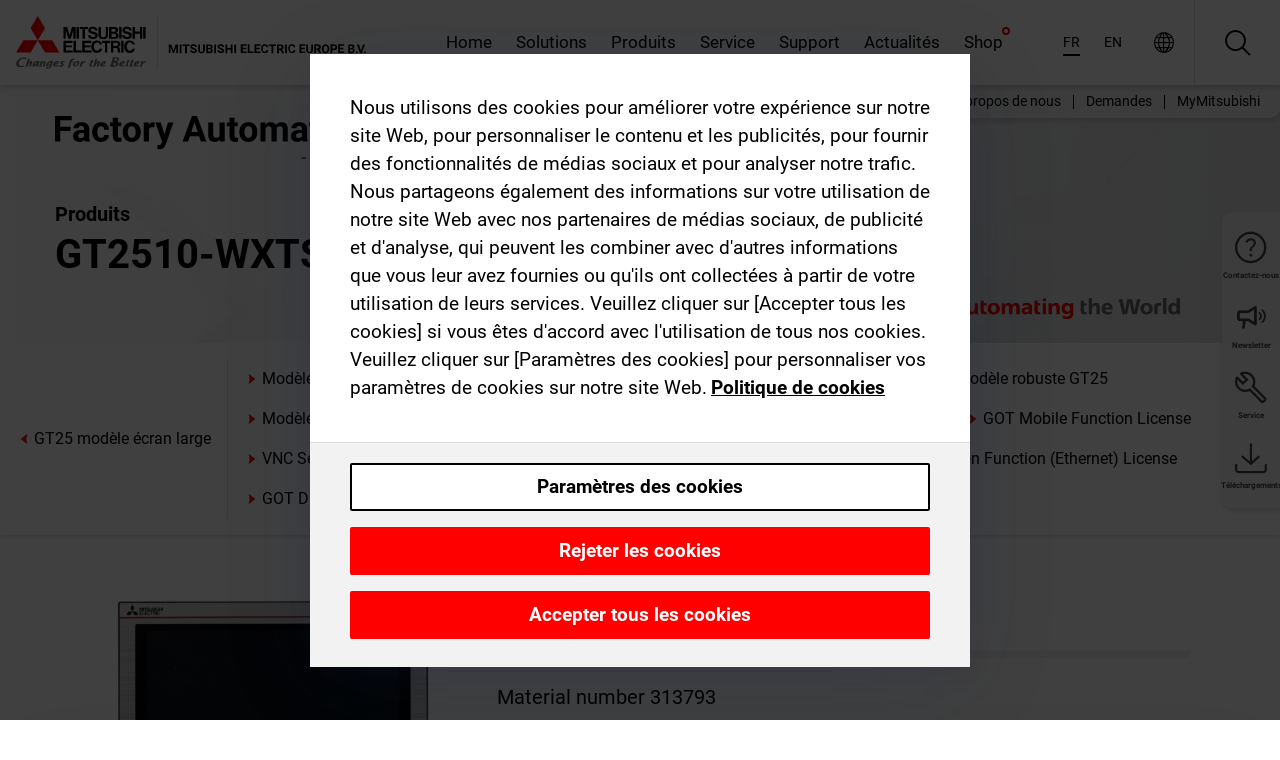

--- FILE ---
content_type: text/html; charset=utf-8
request_url: https://fr.mitsubishielectric.com/fa/products/hmi/got/got2000/gt25w/gt2510-wxtsd.html
body_size: 13497
content:
<!DOCTYPE html><html lang="fr"><head><meta charSet="utf-8"/><meta name="viewport" content="width=device-width, initial-scale=1, maximum-scale=1, shrink-to-fit=no"/><meta name="description" content="Différentes interfaces sont intégrées dans un boîtier compact Capacité mémoire utilisateur -&gt; Mémoire interne (ROM) : 32 Mo -&gt; Mémoire vive (RAM) : 128"/><link rel="apple-touch-icon" sizes="180x180" href="/fa/_next/static/files/src/images/favicon/apple-touch-icon.a576e94e16661c7486e77fc16ca74afa.png"/><link rel="icon" type="image/png" sizes="32x32" href="/fa/_next/static/files/src/images/favicon/favicon-32x32.78b701aef25d51d878e4878571162938.png"/><link rel="icon" type="image/png" sizes="16x16" href="/fa/_next/static/files/src/images/favicon/favicon-16x16.2e8beea163ac4c258396a70fd1d4b03e.png"/><link rel="shortcut icon" href="/fa/_next/static/files/src/images/favicon/favicon.2fc59d6a311c8314039bf50a4b6cef3a.ico"/><link rel="manifest" href="/fa/_next/static/files/src/images/favicon/site.54961a6d8d02f30f416e4abae904e1ef.webmanifest" crossorigin="use-credentials"/><link rel="mask-icon" href="/fa/_next/static/files/src/images/favicon/safari-pinned-tab.23ac0e0c500b73aec26f41cff45a2b2f.svg" color="#e40520"/><meta name="msapplication-TileColor" content="#ffffff"/><meta name="msapplication-config" content="/fa/_next/static/files/src/images/favicon/browserconfig.3ac082469a9d37ced95b0b9cb788ad07.xml"/><meta name="theme-color" content="#ffffff"/><title>GT2510-WXTSD</title><link rel="canonical" href="https://fr.mitsubishielectric.com/fa/products/hmi/got/got2000/gt25w/gt2510-wxtsd.html"/><link rel="alternate" hrefLang="no" href="https://no.mitsubishielectric.com/fa/products/hmi/got/got2000/gt25w/gt2510-wxtsd.html"/><link rel="alternate" hrefLang="en-NO" href="https://no.mitsubishielectric.com/fa/no_en/products/hmi/got/got2000/gt25w/gt2510-wxtsd.html"/><link rel="alternate" hrefLang="uk" href="https://ua.mitsubishielectric.com/fa/products/hmi/got/got2000/gt25w/gt2510-wxtsd.html"/><link rel="alternate" hrefLang="en-UA" href="https://ua.mitsubishielectric.com/fa/ua_en/products/hmi/got/got2000/gt25w/gt2510-wxtsd.html"/><link rel="alternate" hrefLang="sv" href="https://se.mitsubishielectric.com/fa/products/hmi/got/got2000/gt25w/gt2510-wxtsd.html"/><link rel="alternate" hrefLang="en-SE" href="https://se.mitsubishielectric.com/fa/se_en/products/hmi/got/got2000/gt25w/gt2510-wxtsd.html"/><link rel="alternate" hrefLang="en-IE" href="https://ie.mitsubishielectric.com/fa/products/hmi/got/got2000/gt25w/gt2510-wxtsd.html"/><link rel="alternate" hrefLang="en-GB" href="https://gb.mitsubishielectric.com/fa/products/hmi/got/got2000/gt25w/gt2510-wxtsd.html"/><link rel="alternate" hrefLang="tr" href="https://tr.mitsubishielectric.com/fa/products/hmi/got/got2000/gt25w/gt2510-wxtsd.html"/><link rel="alternate" hrefLang="en-TR" href="https://tr.mitsubishielectric.com/fa/tr_en/products/hmi/got/got2000/gt25w/gt2510-wxtsd.html"/><link rel="alternate" hrefLang="bg" href="https://bg.mitsubishielectric.com/fa/products/hmi/got/got2000/gt25w/gt2510-wxtsd.html"/><link rel="alternate" hrefLang="ro" href="https://ro.mitsubishielectric.com/fa/products/hmi/got/got2000/gt25w/gt2510-wxtsd.html"/><link rel="alternate" hrefLang="sl" href="https://si.mitsubishielectric.com/fa/products/hmi/got/got2000/gt25w/gt2510-wxtsd.html"/><link rel="alternate" hrefLang="sk" href="https://sk.mitsubishielectric.com/fa/products/hmi/got/got2000/gt25w/gt2510-wxtsd.html"/><link rel="alternate" hrefLang="en-SK" href="https://sk.mitsubishielectric.com/fa/sk_en/products/hmi/got/got2000/gt25w/gt2510-wxtsd.html"/><link rel="alternate" hrefLang="cs" href="https://cz.mitsubishielectric.com/fa/products/hmi/got/got2000/gt25w/gt2510-wxtsd.html"/><link rel="alternate" hrefLang="en-CZ" href="https://cz.mitsubishielectric.com/fa/cz_en/products/hmi/got/got2000/gt25w/gt2510-wxtsd.html"/><link rel="alternate" hrefLang="hu" href="https://hu.mitsubishielectric.com/fa/products/hmi/got/got2000/gt25w/gt2510-wxtsd.html"/><link rel="alternate" hrefLang="en-HU" href="https://hu.mitsubishielectric.com/fa/hu_en/products/hmi/got/got2000/gt25w/gt2510-wxtsd.html"/><link rel="alternate" hrefLang="pl" href="https://pl.mitsubishielectric.com/fa/products/hmi/got/got2000/gt25w/gt2510-wxtsd.html"/><link rel="alternate" hrefLang="en-PL" href="https://pl.mitsubishielectric.com/fa/pl_en/products/hmi/got/got2000/gt25w/gt2510-wxtsd.html"/><link rel="alternate" hrefLang="es" href="https://es.mitsubishielectric.com/fa/products/hmi/got/got2000/gt25w/gt2510-wxtsd.html"/><link rel="alternate" hrefLang="fr" href="https://fr.mitsubishielectric.com/fa/products/hmi/got/got2000/gt25w/gt2510-wxtsd.html"/><link rel="alternate" hrefLang="en-FR" href="https://fr.mitsubishielectric.com/fa/fr_en/products/hmi/got/got2000/gt25w/gt2510-wxtsd.html"/><link rel="alternate" hrefLang="it" href="https://it.mitsubishielectric.com/fa/products/hmi/got/got2000/gt25w/gt2510-wxtsd.html"/><link rel="alternate" hrefLang="en-IT" href="https://it.mitsubishielectric.com/fa/it_en/products/hmi/got/got2000/gt25w/gt2510-wxtsd.html"/><link rel="alternate" hrefLang="nl-BE" href="https://be.mitsubishielectric.com/fa/products/hmi/got/got2000/gt25w/gt2510-wxtsd.html"/><link rel="alternate" hrefLang="nl" href="https://nl.mitsubishielectric.com/fa/products/hmi/got/got2000/gt25w/gt2510-wxtsd.html"/><link rel="alternate" hrefLang="de" href="https://de.mitsubishielectric.com/fa/products/hmi/got/got2000/gt25w/gt2510-wxtsd.html"/><link rel="alternate" hrefLang="en-DE" href="https://de.mitsubishielectric.com/fa/de_en/products/hmi/got/got2000/gt25w/gt2510-wxtsd.html"/><link rel="alternate" hrefLang="en" href="https://emea.mitsubishielectric.com/fa/products/hmi/got/got2000/gt25w/gt2510-wxtsd.html"/><link rel="alternate" hrefLang="x-default" href="https://emea.mitsubishielectric.com/fa/products/hmi/got/got2000/gt25w/gt2510-wxtsd.html"/><meta name="next-head-count" content="46"/><link data-next-font="" rel="preconnect" href="/" crossorigin="anonymous"/><link rel="preload" href="/fa/_next/static/css/6943b53e47f56299.css" as="style"/><link rel="stylesheet" href="/fa/_next/static/css/6943b53e47f56299.css" data-n-g=""/><link rel="preload" href="/fa/_next/static/css/7809bb7da834c5e4.css" as="style"/><link rel="stylesheet" href="/fa/_next/static/css/7809bb7da834c5e4.css"/><link rel="preload" href="/fa/_next/static/css/5caab035cf548dcb.css" as="style"/><link rel="stylesheet" href="/fa/_next/static/css/5caab035cf548dcb.css"/><link rel="preload" href="/fa/_next/static/css/36169cc6e70816b8.css" as="style"/><link rel="stylesheet" href="/fa/_next/static/css/36169cc6e70816b8.css"/><link rel="preload" href="/fa/_next/static/css/b03faed2e3a1e386.css" as="style"/><link rel="stylesheet" href="/fa/_next/static/css/b03faed2e3a1e386.css"/><link rel="preload" href="/fa/_next/static/css/4e91afc5fcde397d.css" as="style"/><link rel="stylesheet" href="/fa/_next/static/css/4e91afc5fcde397d.css"/><link rel="preload" href="/fa/_next/static/css/52ff5c062de323c4.css" as="style"/><link rel="stylesheet" href="/fa/_next/static/css/52ff5c062de323c4.css"/><link rel="preload" href="/fa/_next/static/css/51b63c09a4fcbb25.css" as="style"/><link rel="stylesheet" href="/fa/_next/static/css/51b63c09a4fcbb25.css"/><link rel="preload" href="/fa/_next/static/css/2fe377d54ccd8bcc.css" as="style"/><link rel="stylesheet" href="/fa/_next/static/css/2fe377d54ccd8bcc.css"/><link rel="preload" href="/fa/_next/static/css/8b45db3e4b79d76d.css" as="style"/><link rel="stylesheet" href="/fa/_next/static/css/8b45db3e4b79d76d.css"/><link rel="preload" href="/fa/_next/static/css/319b433f6d83b539.css" as="style"/><link rel="stylesheet" href="/fa/_next/static/css/319b433f6d83b539.css"/><link rel="preload" href="/fa/_next/static/css/8d246778fae1cbd3.css" as="style"/><link rel="stylesheet" href="/fa/_next/static/css/8d246778fae1cbd3.css"/><link rel="preload" href="/fa/_next/static/css/6e3d3207063d673d.css" as="style"/><link rel="stylesheet" href="/fa/_next/static/css/6e3d3207063d673d.css"/><noscript data-n-css=""></noscript><script defer="" nomodule="" src="/fa/_next/static/chunks/polyfills-42372ed130431b0a.js"></script><script defer="" src="/fa/_next/static/chunks/9039.ca826586d239fee1.js"></script><script defer="" src="/fa/_next/static/chunks/4661.f391511ae5c1fd57.js"></script><script defer="" src="/fa/_next/static/chunks/i18n-fr.b474c28df24cecad.js"></script><script defer="" src="/fa/_next/static/chunks/9762.b57a9bf4ad2d671b.js"></script><script defer="" src="/fa/_next/static/chunks/4761-0063ed188b43a65f.js"></script><script defer="" src="/fa/_next/static/chunks/851.e8e443f58082611c.js"></script><script defer="" src="/fa/_next/static/chunks/2848.5bee2b4013ed37d3.js"></script><script defer="" src="/fa/_next/static/chunks/4474.033f76711d47eea8.js"></script><script defer="" src="/fa/_next/static/chunks/8834-17b125b1bbfb86f3.js"></script><script defer="" src="/fa/_next/static/chunks/5285.e251bc5d5816cb4a.js"></script><script defer="" src="/fa/_next/static/chunks/6711.e8ea6bf3d1b2be6d.js"></script><script defer="" src="/fa/_next/static/chunks/6233.1ded2324f0aad072.js"></script><script defer="" src="/fa/_next/static/chunks/7318.af33bc677d457f62.js"></script><script src="/fa/_next/static/chunks/webpack-9055214fda108709.js" defer=""></script><script src="/fa/_next/static/chunks/framework-978a6051e6d0c57a.js" defer=""></script><script src="/fa/_next/static/chunks/main-01a8f294476b3c7a.js" defer=""></script><script src="/fa/_next/static/chunks/pages/_app-a2b5c0f5021879c5.js" defer=""></script><script src="/fa/_next/static/chunks/pages/products/%5B...path%5D-47d169f5b57e8fca.js" defer=""></script><script src="/fa/_next/static/Kti1beL54EXwMtSYaGG6b/_buildManifest.js" defer=""></script><script src="/fa/_next/static/Kti1beL54EXwMtSYaGG6b/_ssgManifest.js" defer=""></script></head><body><div class="app-wrapper"><div id="__next"><style>
    #nprogress {
      pointer-events: none;
    }
    #nprogress .bar {
      background: #29D;
      position: fixed;
      z-index: 9999;
      top: 0;
      left: 0;
      width: 100%;
      height: 3px;
    }
    #nprogress .peg {
      display: block;
      position: absolute;
      right: 0px;
      width: 100px;
      height: 100%;
      box-shadow: 0 0 10px #29D, 0 0 5px #29D;
      opacity: 1;
      -webkit-transform: rotate(3deg) translate(0px, -4px);
      -ms-transform: rotate(3deg) translate(0px, -4px);
      transform: rotate(3deg) translate(0px, -4px);
    }
    #nprogress .spinner {
      display: block;
      position: fixed;
      z-index: 1031;
      top: 15px;
      right: 15px;
    }
    #nprogress .spinner-icon {
      width: 18px;
      height: 18px;
      box-sizing: border-box;
      border: solid 2px transparent;
      border-top-color: #29D;
      border-left-color: #29D;
      border-radius: 50%;
      -webkit-animation: nprogresss-spinner 400ms linear infinite;
      animation: nprogress-spinner 400ms linear infinite;
    }
    .nprogress-custom-parent {
      overflow: hidden;
      position: relative;
    }
    .nprogress-custom-parent #nprogress .spinner,
    .nprogress-custom-parent #nprogress .bar {
      position: absolute;
    }
    @-webkit-keyframes nprogress-spinner {
      0% {
        -webkit-transform: rotate(0deg);
      }
      100% {
        -webkit-transform: rotate(360deg);
      }
    }
    @keyframes nprogress-spinner {
      0% {
        transform: rotate(0deg);
      }
      100% {
        transform: rotate(360deg);
      }
    }
  </style><div class="Header_root__pzmj4"><div class="headroom-wrapper"><div class="headroom headroom--unfixed"><div class="Header_headerWrapper__DekL_"><div class="Header_header__WnKkU"><div class="Grid_containerFluidLg__zRTdk"><div class="Header_top__0s1Xl"><a rel="follow" class="Logo_root__QbgAT" href="https://fr.mitsubishielectric.com/fa"><img class="Logo_logo__qW1eN" src="/fa/_next/static/files/src/images/theme/mefa/logo/logo-europe.156c24cd4cf95dc2ee1aa4f85f38cab0.svg" alt="MITSUBISHI ELECTRIC Changements pour le meilleur"/></a><div class="Header_navWrapper__ySc6C Header_desktop__JZ5s_"><div class="MainNavigation_root__KGiMA Header_mainNavigation__YuL_M"></div></div><div class="Header_topAside__8CrKi"><a class="IconLink_root___zYZ3 Header_link__x2oft Header_desktop__JZ5s_" rel="follow noopener noreferrer " href="https://www.mitsubishielectric.com/fa/worldwide/index.html" target="popup"><span class="IconLink_icon__epuhu Header_link--icon__FXSJK icon-global"></span><span class="IconLink_iconRight__ElcD5 Header_link--iconRight__cHMZM icon-blank"></span></a><span class="Header_linkWrapper__dub_r Header_desktop__JZ5s_"><a class="IconLink_root___zYZ3 Header_linkSearch__5e0ZV" rel="follow noopener noreferrer "><span class="IconLink_icon__epuhu Header_linkSearch--icon__bmubY icon-search"></span></a><div class="Search_root__5pOaT Search_isCustom__R1uVW"><div class="Search_fieldWrapper__4XmwP"><div class="Search_fieldWrapperContent__YWu_g"><a class="Search_showAdvancedSearchLink__nTAoW BasicLink_isStyless__0CAHH" rel="follow noopener noreferrer " href="https://fr.mitsubishielectric.com/fa/advanced-search?q="><span class="Search_fieldIcon__rRCsr icon-search"></span></a></div></div><div class=""><div></div></div></div></span><div class="Header_triggersWrap__7hFWw Header_phone__zj2yS"><a class="IconLink_root___zYZ3 Header_link__x2oft" rel="follow noopener noreferrer "><span class="IconLink_icon__epuhu Header_link--icon__FXSJK icon-menu"></span></a></div></div></div></div><div class="Header_floatingMenus__IL4PM Header_desktop__JZ5s_"><div class="HeaderLinks_root__4EjxV Header_floatingMenu__BrMSb"><a class="HeaderLinks_link__0Biow HeaderLinks_phone__CSCD6" rel="follow noopener noreferrer " href="https://www.mitsubishielectric.com/fa/worldwide/index.html" target="_blank"><button class="Button_root__PfW0G HeaderLinks_btn__8LBuH Button_link__99QS3"><span class="Button_label___b9zT"><span>Emplacements dans le monde entier</span></span></button><span class="HeaderLinks_icon__xl0Rj icon-external HeaderLinks_externalIcon__AznLw"></span></a><a class="Subheader_link__G6ZZ_" rel="follow noopener noreferrer "><button disabled="" class="Button_root__PfW0G Subheader_btn__WJO6c Button_link__99QS3 Button_is-disabled__ML_N2 Subheader_btn--is-disabled__IY7JT"><span class="Button_label___b9zT"><span>MyMitsubishi</span></span></button></a></div></div></div><div class="Header_menuCollapsible__O_D04"><div class="MainNavigation_root__KGiMA MainNavigation_isBlock__3KsSU"></div></div></div></div></div></div><div><div class="PageMainTeaser_root__t9v9D Content_teaser___1bS2 PageMainTeaser_third__ftP0k PageMainTeaser_hasAutomatingTheWorld__T2uDz"><span class="LazyImage_imageWrapper__KC5Sz PageMainTeaser_imageWrapper__yVzAP LazyImage_imageAbsolute__bdoNy"><span class="LazyImage_imageElement__JKU7j"></span><noscript><img class="LazyImage_imageElement__JKU7j" src="/fa/_next/static/files/src/images/tiers/Products-background-3rd-tier.be581767a2fbff7cf5c8cbecab047847.jpg"/></noscript></span><div class="PageMainTeaser_content__MC_iv"><div class="PageMainTeaser_faLogo__Y9ZXR"><img src="/fa/_next/static/files/src/images/theme/mefa/logo/fa_logo_france.2adaff131ce434ef28956ffa54d725c8.svg" alt="Factory Automation" class="PageMainTeaser_faLogo__Y9ZXR"/></div><div class="PageMainTeaser_titleArea__BdS5X"><div class="PageMainTeaser_mainTitle__BCNL6">Interfaces homme-machine (IHM) - GOT</div><h1 class="PageMainTeaser_subTitle__i8bRR">GT2510-WXTSD</h1></div><img src="/fa/_next/static/files/src/images/theme/mefa/logo/atw.274bd77a24f3b3a3d550ebfc3a736bba.svg" alt="Automating the World" class="PageMainTeaser_atwLogo__Ly1sP"/></div></div><div class="Content_pageNav__GD4_w"><div class="SidebarNavigation_root__4_J9f"><div class="SidebarNavigation_container__0G3P9 Grid_containerFluidLg__zRTdk"><div class="SidebarNavigation_content__jUW4Q"><div class="SidebarNavigation_header__NWpvP"><span style="display:contents"><a class="IconLink_root___zYZ3 SidebarNavigation_navLink__IydTR" rel="follow noopener noreferrer " href="https://fr.mitsubishielectric.com/fa/products/hmi/got/got2000/gt25w"><span class="IconLink_icon__epuhu icon-navigation_condensed_left"></span><span>GT25 modèle écran large</span></a></span></div><ul class="SidebarNavigation_nav__KaPOO"><li class="SidebarNavigation_navItem__U6wv6"><span style="display:contents"><a class="IconLink_root___zYZ3 SidebarNavigation_navLink__IydTR" rel="follow noopener noreferrer " href="https://fr.mitsubishielectric.com/fa/products/hmi/got/got2000/gt27"><span class="IconLink_icon__epuhu icon-navigation_condensed_right"></span><span class="IconLink_label__ZVIm8">Modèle GT27</span></a></span></li><li class="SidebarNavigation_navItem__U6wv6"><span style="display:contents"><a class="IconLink_root___zYZ3 SidebarNavigation_navLink__IydTR" rel="follow noopener noreferrer " href="https://fr.mitsubishielectric.com/fa/products/hmi/got/got2000/gt25"><span class="IconLink_icon__epuhu icon-navigation_condensed_right"></span><span class="IconLink_label__ZVIm8">Modèle GT25</span></a></span></li><li class="SidebarNavigation_navItem__U6wv6"><span style="display:contents"><a class="IconLink_root___zYZ3 SidebarNavigation_navLink__IydTR" rel="follow noopener noreferrer " href="https://fr.mitsubishielectric.com/fa/products/hmi/got/got2000/gt25openframe"><span class="IconLink_icon__epuhu icon-navigation_condensed_right"></span><span class="IconLink_label__ZVIm8">Modèle GT25 Open Frame</span></a></span></li><li class="SidebarNavigation_navItem__U6wv6"><span style="display:contents"><a class="IconLink_root___zYZ3 SidebarNavigation_navLink__IydTR IconLink_link--isActive__8_Ek1 SidebarNavigation_navLink--link--isActive__2g4tM" rel="follow noopener noreferrer " href="https://fr.mitsubishielectric.com/fa/products/hmi/got/got2000/gt25w"><span class="IconLink_icon__epuhu icon-navigation_condensed_right"></span><span class="IconLink_label__ZVIm8">GT25 modèle écran large</span></a></span></li><li class="SidebarNavigation_navItem__U6wv6"><span style="display:contents"><a class="IconLink_root___zYZ3 SidebarNavigation_navLink__IydTR" rel="follow noopener noreferrer " href="https://fr.mitsubishielectric.com/fa/products/hmi/got/got2000/gt25rugged"><span class="IconLink_icon__epuhu icon-navigation_condensed_right"></span><span class="IconLink_label__ZVIm8">Modèle robuste GT25</span></a></span></li><li class="SidebarNavigation_navItem__U6wv6"><span style="display:contents"><a class="IconLink_root___zYZ3 SidebarNavigation_navLink__IydTR" rel="follow noopener noreferrer " href="https://fr.mitsubishielectric.com/fa/products/hmi/got/got2000/gt23"><span class="IconLink_icon__epuhu icon-navigation_condensed_right"></span><span class="IconLink_label__ZVIm8">Modèle GT23</span></a></span></li><li class="SidebarNavigation_navItem__U6wv6"><span style="display:contents"><a class="IconLink_root___zYZ3 SidebarNavigation_navLink__IydTR" rel="follow noopener noreferrer " href="https://fr.mitsubishielectric.com/fa/products/hmi/got/got2000/gt21"><span class="IconLink_icon__epuhu icon-navigation_condensed_right"></span><span class="IconLink_label__ZVIm8">Modèle GT21</span></a></span></li><li class="SidebarNavigation_navItem__U6wv6"><span style="display:contents"><a class="IconLink_root___zYZ3 SidebarNavigation_navLink__IydTR" rel="follow noopener noreferrer " href="https://fr.mitsubishielectric.com/fa/products/hmi/got/got2000/gt21w"><span class="IconLink_icon__epuhu icon-navigation_condensed_right"></span><span class="IconLink_label__ZVIm8">GT21 modèle écran large</span></a></span></li><li class="SidebarNavigation_navItem__U6wv6"><span style="display:contents"><a class="IconLink_root___zYZ3 SidebarNavigation_navLink__IydTR" rel="follow noopener noreferrer " href="https://fr.mitsubishielectric.com/fa/products/hmi/got/got2000/handy-got"><span class="IconLink_icon__epuhu icon-navigation_condensed_right"></span><span class="IconLink_label__ZVIm8">GOT portatif</span></a></span></li><li class="SidebarNavigation_navItem__U6wv6"><span style="display:contents"><a class="IconLink_root___zYZ3 SidebarNavigation_navLink__IydTR" rel="follow noopener noreferrer " href="https://fr.mitsubishielectric.com/fa/products/hmi/got/got2000/peripheral-equipment"><span class="IconLink_icon__epuhu icon-navigation_condensed_right"></span><span class="IconLink_label__ZVIm8">Périphériques</span></a></span></li><li class="SidebarNavigation_navItem__U6wv6"><span style="display:contents"><a class="IconLink_root___zYZ3 SidebarNavigation_navLink__IydTR" rel="follow noopener noreferrer " href="https://fr.mitsubishielectric.com/fa/products/hmi/got/got2000/case_01"><span class="IconLink_icon__epuhu icon-navigation_condensed_right"></span><span class="IconLink_label__ZVIm8">GOT Mobile Function License</span></a></span></li><li class="SidebarNavigation_navItem__U6wv6"><span style="display:contents"><a class="IconLink_root___zYZ3 SidebarNavigation_navLink__IydTR" rel="follow noopener noreferrer " href="https://fr.mitsubishielectric.com/fa/products/hmi/got/got2000/case_02"><span class="IconLink_icon__epuhu icon-navigation_condensed_right"></span><span class="IconLink_label__ZVIm8">VNC Server Function License</span></a></span></li><li class="SidebarNavigation_navItem__U6wv6"><span style="display:contents"><a class="IconLink_root___zYZ3 SidebarNavigation_navLink__IydTR" rel="follow noopener noreferrer " href="https://fr.mitsubishielectric.com/fa/products/hmi/got/got2000/case_40"><span class="IconLink_icon__epuhu icon-navigation_condensed_right"></span><span class="IconLink_label__ZVIm8">MES I/F Function License</span></a></span></li><li class="SidebarNavigation_navItem__U6wv6"><span style="display:contents"><a class="IconLink_root___zYZ3 SidebarNavigation_navLink__IydTR" rel="follow noopener noreferrer " href="https://fr.mitsubishielectric.com/fa/products/hmi/got/got2000/case_04"><span class="IconLink_icon__epuhu icon-navigation_condensed_right"></span><span class="IconLink_label__ZVIm8">Remote Personal Computer Operation Function (Ethernet) License</span></a></span></li><li class="SidebarNavigation_navItem__U6wv6"><span style="display:contents"><a class="IconLink_root___zYZ3 SidebarNavigation_navLink__IydTR" rel="follow noopener noreferrer " href="https://fr.mitsubishielectric.com/fa/products/hmi/got/got2000/case_63"><span class="IconLink_icon__epuhu icon-navigation_condensed_right"></span><span class="IconLink_label__ZVIm8">GOT Drive Plus License</span></a></span></li><li class="SidebarNavigation_navItem__U6wv6"><span style="display:contents"><a class="IconLink_root___zYZ3 SidebarNavigation_navLink__IydTR" rel="follow noopener noreferrer " href="https://fr.mitsubishielectric.com/fa/products/hmi/got/got2000/feature03"><span class="IconLink_icon__epuhu icon-navigation_condensed_right"></span><span class="IconLink_label__ZVIm8">GT Works Text to Speech License</span></a></span></li></ul></div></div></div></div><div class="Content_container__7GVkA Grid_containerFluidLg__zRTdk"><div class="Content_cols__TZMBM"><div class="Content_nav__a5JlZ"></div><div class="Content_main__yCJUN"><div class="LoadingAnimation_root__4YuiU"><div class="LoadingAnimation_content__QRPsp"><img src="/fa/_next/static/files/src/images/animation/loading-robot-hand.6ea907a67299ad5829899eb0c24c34b6.gif" class="LoadingAnimation_gif__ImD_w LoadingAnimation_gif-medium__LNo2h" alt=""/><span class="LoadingAnimation_label__vIQCR LoadingAnimation_label-medium__3IXMC">Chargement...</span></div></div></div></div><div class="Content_aside__SGr8u"><div class="FloatingSidebar_root__VE_X0"><div class="FloatingSidebarNavigation_root__hnt95"><div class="FloatingSidebarNavigation_menu__3Ojsk"><ul class="FloatingSidebarNavigation_nav__Tc9ac"><li class="FloatingSidebarNavigation_navItem__bRe87"><a class="IconLink_root___zYZ3 FloatingSidebarNavigation_navLink__blKCT" rel="follow noopener noreferrer " href="https://fr.mitsubishielectric.com/fa/service"><span class="IconLink_icon__epuhu FloatingSidebarNavigation_navLink--icon__dNjSi icon-tool"></span><span class="IconLink_label__ZVIm8 FloatingSidebarNavigation_navLink--label__SOBtC">Service</span></a></li><li class="FloatingSidebarNavigation_navItem__bRe87"><a class="IconLink_root___zYZ3 FloatingSidebarNavigation_navLink__blKCT" rel="follow noopener noreferrer " href="https://fr.mitsubishielectric.com/fa/advanced-search?ct=document&amp;sb=date"><span class="IconLink_icon__epuhu FloatingSidebarNavigation_navLink--icon__dNjSi icon-download"></span><span class="IconLink_label__ZVIm8 FloatingSidebarNavigation_navLink--label__SOBtC">Téléchargements</span></a></li></ul></div></div></div></div><div class="BackToTopButton_root__XrELz BackToTopButton_hidden__AbOqJ"><button type="button" class="Button_root__PfW0G BackToTopButton_button__G_GWl Button_black__u0oxO"><span class="Button_icon__x31Nw BackToTopButton_button--icon__LghVg icon-chevron-up" aria-hidden="true"></span></button></div></div></div><div class="Footer_root__9thnv"><div class="Footer_breadcrumbs__Cp3SD"><div class="Footer_container__Lyq6N Grid_containerFluidLg__zRTdk"><div class="Breadcrumbs_root__8Q1M5"><ul class="Breadcrumbs_list__G9w2Y"><li class="Breadcrumbs_listItem__gjm_y"><span style="display:contents"><a class="Breadcrumbs_link__Ty0Lq" rel="follow noopener noreferrer " href="https://fr.mitsubishielectric.com/fa/products/hmi">Visualisation</a></span></li><li class="Breadcrumbs_listItem__gjm_y"><span style="display:contents"><a class="Breadcrumbs_link__Ty0Lq" rel="follow noopener noreferrer " href="https://fr.mitsubishielectric.com/fa/products/hmi/got">Interfaces homme-machine (IHM) - GOT</a></span></li><li class="Breadcrumbs_listItem__gjm_y"><span style="display:contents"><a class="Breadcrumbs_link__Ty0Lq" rel="follow noopener noreferrer " href="https://fr.mitsubishielectric.com/fa/products/hmi/got/got2000">Série GOT2000</a></span></li><li class="Breadcrumbs_listItem__gjm_y"><span style="display:contents"><a class="Breadcrumbs_link__Ty0Lq" rel="follow noopener noreferrer " href="https://fr.mitsubishielectric.com/fa/products/hmi/got/got2000/gt25w">GT25 modèle écran large</a></span></li><li class="Breadcrumbs_listItem__gjm_y"><span class="Breadcrumbs_active__ZhcEo">GT2510-WXTSD</span></li></ul></div></div></div><div class="Footer_footer__WZb4K"><div class="Footer_containerMain__gMjns Grid_containerFluidLg__zRTdk"><div class="Footer_content__Xp_oM"><ul class="Footer_nav__WNpOs"></ul><div class="Footer_copyright__WazQd"><span></span></div></div></div></div></div></div></div><script id="__NEXT_DATA__" type="application/json">{"props":{"pageProps":{"baseUrl":"/products","categoryUrl":"/hmi/got/got2000/gt25w","params":{"$baseName":"gt2510-wxtsd"},"url":"/hmi/got/got2000/gt25w/gt2510-wxtsd.html","categoryDataResult":{"productCategoryByUrl":{"__typename":"ProductCategory","id":"bltcde0f4a57117c351","title":"GT25 modèle écran large","additionalTitle":"","descriptionHeader":null,"description":"Différentes interfaces sont intégrées dans un boîtier compact\nCapacité mémoire utilisateur\n-\u003e Mémoire interne (ROM) : 32 Mo\n-\u003e Mémoire vive (RAM) : 128 Mo\nInterfaces hôte USB et appareil USB intégrées.","url":"/hmi/got/got2000/gt25w","isFinal":true,"isGeneral":false,"isTeaserOnly":false,"isInheritedTeaserOnly":false,"showSideNavigation":true,"showThirdLevelSubCategories":true,"showTeaserDescription":null,"collapsibleType":"","maxNumberOfLines":1,"showAnchorLinks":false,"contentCollapsed":false,"overrideCollapsibleTitle":null,"content":null,"image":{"__typename":"Image","url":"https://eu-images.contentstack.com/v3/assets/blt5412ff9af9aef77f/blt2af2ba089923d236/65f0421ca65e460407bc4205/GT25_Wide_Model_Thumbnail.jpg?auto=webp\u0026quality=100\u0026format=jpg\u0026disable=upscale","title":"Product Image | Visualization | Human-Machine Interfaces (HMIs) - GOT | GOT2000 Series | GT25 Wide Model"},"subNavigation":[],"generalCategoryNavigation":[],"parentPath":[{"__typename":"ProductCategoryNavigationData","id":"bltda96be819dce7fd1","title":"Visualisation","url":"/hmi","productCategoryGroups":[{"__typename":"ProductCategoryGroupNavigationData","id":"blt7668bc5d5a638685","image":null,"elements":[{"__typename":"ProductCategory","id":"bltf4c7b9b8605206d2","title":"Interfaces homme-machine (IHM) - GOT","type":"product_category","url":"/hmi/got","isInheritedTeaserOnly":false,"isTeaserOnly":false,"isGeneral":false},{"__typename":"ProductCategory","id":"blt7a34e0fbe7f8579d","title":"PC industriel","type":"product_category","url":"/hmi/ipc","isInheritedTeaserOnly":false,"isTeaserOnly":false,"isGeneral":false}],"description":null,"showElementImage":true,"showElementDescription":true,"showMainLinkOnly":false,"elementAreTeasersOnly":false}],"subNavigation":[],"generalCategoryNavigation":[]},{"__typename":"ProductCategoryNavigationData","id":"bltf4c7b9b8605206d2","title":"Interfaces homme-machine (IHM) - GOT","url":"/hmi/got","productCategoryGroups":[{"__typename":"ProductCategoryGroupNavigationData","id":"blteb602da67088b14c","image":null,"elements":[{"__typename":"ProductCategory","id":"bltefbcff1cc2a5850a","title":"GOT3000 Series","type":"product_category","url":"/hmi/got/got3000","isInheritedTeaserOnly":false,"isTeaserOnly":false,"isGeneral":false},{"__typename":"ProductCategory","id":"bltb532786a282641c3","title":"Série GOT2000","type":"product_category","url":"/hmi/got/got2000","isInheritedTeaserOnly":false,"isTeaserOnly":false,"isGeneral":false},{"__typename":"ProductCategory","id":"blt8724a55c1f87cbbb","title":"Série GOT SIMPLE","type":"product_category","url":"/hmi/got/got_simple","isInheritedTeaserOnly":false,"isTeaserOnly":false,"isGeneral":false},{"__typename":"ProductCategory","id":"bltd0946581a0d2a1ed","title":"GT SoftGOT","type":"product_category","url":"/hmi/got/sgt","isInheritedTeaserOnly":false,"isTeaserOnly":false,"isGeneral":false},{"__typename":"ProductCategory","id":"blt12bd0f6b49b0edd0","title":"FA Application Package iQ Monozukuri","type":"product_category","url":"/hmi/got/apppack","isInheritedTeaserOnly":false,"isTeaserOnly":false,"isGeneral":false},{"__typename":"ProductCategory","id":"blt8bf9053be2f77c0c","title":"Logiciel de développement","type":"product_category","url":"/hmi/got/gt_works3","isInheritedTeaserOnly":false,"isTeaserOnly":false,"isGeneral":false}],"description":null,"showElementImage":true,"showElementDescription":true,"showMainLinkOnly":true,"elementAreTeasersOnly":false},{"__typename":"ProductCategoryGroupNavigationData","id":"blte22131f1f24c2b8b","image":null,"elements":[{"__typename":"ProductCategory","id":"bltd6cbfcca3097ccd7","title":"GT Works3 Version1","type":"product_category","url":"/hmi/got/gt_works3/gt_works3","isInheritedTeaserOnly":false,"isTeaserOnly":false,"isGeneral":false},{"__typename":"ProductCategory","id":"bltf9c3b259c7c58b19","title":"iQ Works","type":"product_category","url":"/cnt/plc/plceng/iq_works","isInheritedTeaserOnly":false,"isTeaserOnly":false,"isGeneral":false}],"description":null,"showElementImage":true,"showElementDescription":true,"showMainLinkOnly":true,"elementAreTeasersOnly":true},{"__typename":"ProductCategoryGroupNavigationData","id":"blt4cdeca7b61bf6944","image":null,"elements":[{"__typename":"ProductCategory","id":"blt721c54b276ed43fb","title":"All Human Machine Interfaces","type":"product_category","url":"/hmi/got/allhumanmachineinterfaces","isInheritedTeaserOnly":false,"isTeaserOnly":false,"isGeneral":true},{"__typename":"ProductCategory","id":"blt911a91b53b5406fc","title":"All Interface/Option Cards","type":"product_category","url":"/hmi/got/allinterfaceoptioncards","isInheritedTeaserOnly":false,"isTeaserOnly":false,"isGeneral":true},{"__typename":"ProductCategory","id":"blt6acdf93f26f8a022","title":"All Accessories","type":"product_category","url":"/hmi/got/allaccessories","isInheritedTeaserOnly":false,"isTeaserOnly":false,"isGeneral":true}],"description":null,"showElementImage":false,"showElementDescription":false,"showMainLinkOnly":false,"elementAreTeasersOnly":false},{"__typename":"ProductCategoryGroupNavigationData","id":"bltebb340f7d938132e","image":null,"elements":[],"description":null,"showElementImage":false,"showElementDescription":false,"showMainLinkOnly":false,"elementAreTeasersOnly":false}],"subNavigation":[],"generalCategoryNavigation":[]},{"__typename":"ProductCategoryNavigationData","id":"bltb532786a282641c3","title":"Série GOT2000","url":"/hmi/got/got2000","productCategoryGroups":[{"__typename":"ProductCategoryGroupNavigationData","id":"blte00fd7b272e6e0fd","image":null,"elements":[{"__typename":"ProductCategory","id":"blt46548f76ce4488a4","title":"Modèle GT27","type":"product_category","url":"/hmi/got/got2000/gt27","isInheritedTeaserOnly":false,"isTeaserOnly":false,"isGeneral":false},{"__typename":"ProductCategory","id":"blt72f1adf639477f05","title":"Modèle GT25","type":"product_category","url":"/hmi/got/got2000/gt25","isInheritedTeaserOnly":false,"isTeaserOnly":false,"isGeneral":false},{"__typename":"ProductCategory","id":"bltf4afd6ba7951c60a","title":"Modèle GT25 Open Frame","type":"product_category","url":"/hmi/got/got2000/gt25openframe","isInheritedTeaserOnly":false,"isTeaserOnly":false,"isGeneral":false},{"__typename":"ProductCategory","id":"bltcde0f4a57117c351","title":"GT25 modèle écran large","type":"product_category","url":"/hmi/got/got2000/gt25w","isInheritedTeaserOnly":false,"isTeaserOnly":false,"isGeneral":false},{"__typename":"ProductCategory","id":"blt177bcd8f89c44fba","title":"Modèle robuste GT25","type":"product_category","url":"/hmi/got/got2000/gt25rugged","isInheritedTeaserOnly":false,"isTeaserOnly":false,"isGeneral":false},{"__typename":"ProductCategory","id":"blt89fb9a9fcdf19877","title":"Modèle GT23","type":"product_category","url":"/hmi/got/got2000/gt23","isInheritedTeaserOnly":false,"isTeaserOnly":false,"isGeneral":false},{"__typename":"ProductCategory","id":"blt5657bd3561b5511c","title":"Modèle GT21","type":"product_category","url":"/hmi/got/got2000/gt21","isInheritedTeaserOnly":false,"isTeaserOnly":false,"isGeneral":false},{"__typename":"ProductCategory","id":"bltc674568a477ab4b0","title":"GT21 modèle écran large","type":"product_category","url":"/hmi/got/got2000/gt21w","isInheritedTeaserOnly":false,"isTeaserOnly":false,"isGeneral":false},{"__typename":"ProductCategory","id":"blta80cab5720976e54","title":"GOT portatif","type":"product_category","url":"/hmi/got/got2000/handy-got","isInheritedTeaserOnly":false,"isTeaserOnly":false,"isGeneral":false},{"__typename":"ProductCategory","id":"bltc6db1f51294aee00","title":"Périphériques","type":"product_category","url":"/hmi/got/got2000/peripheral-equipment","isInheritedTeaserOnly":false,"isTeaserOnly":false,"isGeneral":false}],"description":null,"showElementImage":true,"showElementDescription":true,"showMainLinkOnly":false,"elementAreTeasersOnly":false},{"__typename":"ProductCategoryGroupNavigationData","id":"blt4b8520e0ea604f2f","image":null,"elements":[{"__typename":"ProductCategory","id":"blt70975c87b288536a","title":"GOT Mobile Function License","type":"product_category","url":"/hmi/got/got2000/case_01","isInheritedTeaserOnly":false,"isTeaserOnly":false,"isGeneral":false},{"__typename":"ProductCategory","id":"blt0024b6aacbc18133","title":"VNC Server Function License","type":"product_category","url":"/hmi/got/got2000/case_02","isInheritedTeaserOnly":false,"isTeaserOnly":false,"isGeneral":false},{"__typename":"ProductCategory","id":"blt11edc0dcaba4aada","title":"MES I/F Function License","type":"product_category","url":"/hmi/got/got2000/case_40","isInheritedTeaserOnly":false,"isTeaserOnly":false,"isGeneral":false},{"__typename":"ProductCategory","id":"blt476f56835090ce10","title":"Remote Personal Computer Operation Function (Ethernet) License","type":"product_category","url":"/hmi/got/got2000/case_04","isInheritedTeaserOnly":false,"isTeaserOnly":false,"isGeneral":false},{"__typename":"ProductCategory","id":"blt2038f68728b2794e","title":"GOT Drive Plus License","type":"product_category","url":"/hmi/got/got2000/case_63","isInheritedTeaserOnly":false,"isTeaserOnly":false,"isGeneral":false},{"__typename":"ProductCategory","id":"blt259d1a99981d8a44","title":"GT Works Text to Speech License","type":"product_category","url":"/hmi/got/got2000/feature03","isInheritedTeaserOnly":false,"isTeaserOnly":false,"isGeneral":false}],"description":null,"showElementImage":true,"showElementDescription":true,"showMainLinkOnly":false,"elementAreTeasersOnly":false}],"subNavigation":[],"generalCategoryNavigation":[]}],"seo":{"__typename":"Seo","title":"GT25 modèle écran large","description":"Différentes interfaces sont intégrées dans un boîtier compact\nCapacité mémoire utilisateur\n-\u003e Mémoire interne (ROM) : 32 Mo\n-\u003e Mémoire vive (RAM) : 128 Mo\nInterfaces hôte USB et appareil USB intégrées.","portalName":"France","fallbackTitle":"GT25 modèle écran large"},"menus":[],"pageMainTeaser":{"__typename":"PageMainTeaser","level":"third","background":{"__typename":"Image","id":"blt5c15b76859a35e60","title":"Wave background 3rd tier","url":"https://eu-images.contentstack.com/v3/assets/blt5412ff9af9aef77f/blt84cfd69a077f21b4/655dbd5e323a8f040a9ee4f2/wave-background-3rd-tier.jpg?auto=webp\u0026quality=100\u0026format=jpg\u0026disable=upscale"},"foreground":null,"factoryAutomationColor":"black","pageTitleColor":"black","sublineText":null,"showAutomatingTheWorldText":true},"fallbackPageMainTeaser":null,"overviewTeaser":{"__typename":"OverviewTeaser","headline":null,"text":null,"link":null,"image":null,"imageLink":{"__typename":"Link","url":null},"representation":"solution"},"catchphraseTeaser":null,"categoryGroups":[]}},"productDataResult":{"productByUrl":{"__typename":"Product","id":"blt5d58c67c9ddcbe94","title":"GT2510-WXTSD","additionalTitle":null,"shortDescription":"GOT2000;10,1\"wideTFT;DC;WXGA;65k colors;RS-422/485;RS-232;USB;Eth;SD;Silver","additionalDescription":null,"hasRelatedDocuments":true,"published":"2026-01-12T19:32:01.316Z","created":"2025-09-11T02:26:20.418Z","version":62,"slug":"gt2510-wxtsd","code":"313793","url":"/gt2510-wxtsd","price":null,"materialGroup":"10.STANDARD.ITEM","meeMemoText":null,"logisticClass":"A","materialType":"ZHWA","boostInSearch":false,"consumptionl3m":0,"meta":[{"__typename":"Meta","key":"ABCIndicator","value":"\"A\""},{"__typename":"Meta","key":"materialType","value":"\"ZHWA\""},{"__typename":"Meta","key":"extMatGroupLangKey","value":"\"10.STANDARD.ITEM\""},{"__typename":"Meta","key":"listPrices","value":"[{\"catalog\":\"FA_IA_0410_01_10\",\"listPrices\":[{\"currencyIso\":\"EUR\",\"customerListPrice\":\"EB\",\"formattedValue\":\"€1,969.90\",\"priceType\":\"BUY\",\"value\":1969.9},{\"currencyIso\":\"EUR\",\"customerListPrice\":\"EG\",\"formattedValue\":\"€1,924.00\",\"priceType\":\"BUY\",\"value\":1924},{\"currencyIso\":\"NOK\",\"customerListPrice\":\"EO\",\"formattedValue\":\"NOK20,200.00\",\"priceType\":\"BUY\",\"value\":20200},{\"currencyIso\":\"SEK\",\"customerListPrice\":\"ES\",\"formattedValue\":\"SEK16,189.00\",\"priceType\":\"BUY\",\"value\":16189},{\"currencyIso\":\"EUR\",\"formattedValue\":\"€1,845.53\",\"priceType\":\"BUY\",\"value\":1845.53},{\"currencyIso\":\"GBP\",\"formattedValue\":\"£1,610.41\",\"priceType\":\"BUY\",\"value\":1610.41}]},{\"catalog\":\"FA_IA_0210_01_10\",\"listPrices\":[{\"currencyIso\":\"EUR\",\"formattedValue\":\"€2,388.84\",\"priceType\":\"BUY\",\"value\":2388.84}]},{\"catalog\":\"FA_IA_0310_01_10\",\"listPrices\":[{\"currencyIso\":\"GBP\",\"formattedValue\":\"£1,853.50\",\"priceType\":\"BUY\",\"value\":1853.5}]},{\"catalog\":\"FA_IA_0510_01_10\",\"listPrices\":[{\"currencyIso\":\"EUR\",\"customerListPrice\":\"G1\",\"formattedValue\":\"€ 707,78\",\"priceType\":\"BUY\",\"value\":707.78},{\"currencyIso\":\"EUR\",\"customerListPrice\":\"G3\",\"formattedValue\":\"€ 813,62\",\"priceType\":\"BUY\",\"value\":813.62},{\"currencyIso\":\"GBP\",\"customerListPrice\":\"G4\",\"formattedValue\":\"£605.22\",\"priceType\":\"BUY\",\"value\":605.22},{\"currencyIso\":\"RUB\",\"customerListPrice\":\"G9\",\"formattedValue\":\"₽68,908.94\",\"priceType\":\"BUY\",\"value\":68908.94}]},{\"catalog\":\"FA_IA_0610_01_10\",\"listPrices\":[{\"currencyIso\":\"EUR\",\"customerListPrice\":\"I0\",\"formattedValue\":\"€2,400.00\",\"priceType\":\"BUY\",\"value\":2400},{\"currencyIso\":\"EUR\",\"formattedValue\":\"€2,400.00\",\"priceType\":\"BUY\",\"value\":2400}]},{\"catalog\":\"FA_IA_0910_01_10\",\"listPrices\":[{\"currencyIso\":\"EUR\",\"customerListPrice\":\"EE\",\"formattedValue\":\"€2,195.95\",\"priceType\":\"BUY\",\"value\":2195.95},{\"currencyIso\":\"GBP\",\"customerListPrice\":\"EF\",\"formattedValue\":\"£1,444.50\",\"priceType\":\"BUY\",\"value\":1444.5}]},{\"catalog\":\"FA_IA_1100_01_10\",\"listPrices\":[{\"currencyIso\":\"EUR\",\"formattedValue\":\"€2,700.85\",\"priceType\":\"BUY\",\"value\":2700.85}]},{\"catalog\":\"FA_IA_1510_01_10\",\"listPrices\":[{\"currencyIso\":\"EUR\",\"customerListPrice\":\"EB\",\"formattedValue\":\"€ 1.969,90\",\"priceType\":\"BUY\",\"value\":1969.9},{\"currencyIso\":\"SEK\",\"customerListPrice\":\"ES\",\"formattedValue\":\"SEK19,585.00\",\"priceType\":\"BUY\",\"value\":19585}]},{\"catalog\":\"FA_IA_1710_01_10\",\"listPrices\":[{\"currencyIso\":\"CZK\",\"customerListPrice\":\"PE\",\"formattedValue\":\"Kč51,747.94\",\"priceType\":\"BUY\",\"value\":51747.94},{\"currencyIso\":\"EUR\",\"customerListPrice\":\"PE\",\"formattedValue\":\"€2,010.80\",\"priceType\":\"BUY\",\"value\":2010.8},{\"currencyIso\":\"EUR\",\"customerListPrice\":\"PF\",\"formattedValue\":\"€2,010.80\",\"priceType\":\"BUY\",\"value\":2010.8}]}]"}],"catalogs":["FA_IA_0410_01_10","FA_IA_0410_01_10_EUR_EB","FA_IA_0410_01_10_EUR_EG","FA_IA_0410_01_10_NOK_EO","FA_IA_0410_01_10_SEK_ES","FA_IA_0410_01_10_EUR","FA_IA_0410_01_10_GBP","FA_IA_0210_01_10","FA_IA_0210_01_10_EUR","FA_IA_0310_01_10","FA_IA_0310_01_10_GBP","FA_IA_0510_01_10","FA_IA_0510_01_10_EUR_G1","FA_IA_0510_01_10_EUR_G3","FA_IA_0510_01_10_GBP_G4","FA_IA_0510_01_10_RUB_G9","FA_IA_0610_01_10","FA_IA_0610_01_10_EUR_I0","FA_IA_0610_01_10_EUR","FA_IA_0910_01_10","FA_IA_0910_01_10_EUR_EE","FA_IA_0910_01_10_GBP_EF","FA_IA_1100_01_10","FA_IA_1100_01_10_EUR","FA_IA_1510_01_10","FA_IA_1510_01_10_EUR_EB","FA_IA_1510_01_10_SEK_ES","FA_IA_1710_01_10","FA_IA_1710_01_10_CZK_PE","FA_IA_1710_01_10_EUR_PE","FA_IA_1710_01_10_EUR_PF"],"hasGeneralCatalog":true,"keywords":"","eshopLink":null,"seo":{"__typename":"Seo","title":"GT2510-WXTSD","description":null,"portalName":"France","fallbackTitle":"GT2510-WXTSD"},"industries":[],"categoryPath":[{"__typename":"ProductCategoryNavigationData","id":"bltda96be819dce7fd1","title":"Visualisation","url":"/hmi","warrantyIsApplicable":false,"level":0,"parentId":null},{"__typename":"ProductCategoryNavigationData","id":"bltf4c7b9b8605206d2","title":"Interfaces homme-machine (IHM) - GOT","url":"/hmi/got","warrantyIsApplicable":false,"level":1,"parentId":"bltda96be819dce7fd1"},{"__typename":"ProductCategoryNavigationData","id":"bltb532786a282641c3","title":"Série GOT2000","url":"/hmi/got/got2000","warrantyIsApplicable":true,"level":2,"parentId":"bltf4c7b9b8605206d2"},{"__typename":"ProductCategoryNavigationData","id":"bltcde0f4a57117c351","title":"GT25 modèle écran large","url":"/hmi/got/got2000/gt25w","warrantyIsApplicable":false,"level":3,"parentId":"bltb532786a282641c3"}],"category":{"__typename":"ProductCategoryNavigationData","id":"bltcde0f4a57117c351","url":"/hmi/got/got2000/gt25w","title":"GT25 modèle écran large","level":3,"parentId":"bltb532786a282641c3"},"categories":[{"__typename":"ProductCategoryNavigationData","id":"bltda96be819dce7fd1","title":"Visualisation","url":"/hmi","level":0,"parentId":null},{"__typename":"ProductCategoryNavigationData","id":"bltf4c7b9b8605206d2","title":"Interfaces homme-machine (IHM) - GOT","url":"/hmi/got","level":1,"parentId":"bltda96be819dce7fd1"},{"__typename":"ProductCategoryNavigationData","id":"bltb532786a282641c3","title":"Série GOT2000","url":"/hmi/got/got2000","level":2,"parentId":"bltf4c7b9b8605206d2"},{"__typename":"ProductCategoryNavigationData","id":"bltcde0f4a57117c351","title":"GT25 modèle écran large","url":"/hmi/got/got2000/gt25w","level":3,"parentId":"bltb532786a282641c3"},{"__typename":"ProductCategoryNavigationData","id":"bltda96be819dce7fd1","title":"Visualisation","url":"/hmi","level":0,"parentId":null},{"__typename":"ProductCategoryNavigationData","id":"bltf4c7b9b8605206d2","title":"Interfaces homme-machine (IHM) - GOT","url":"/hmi/got","level":1,"parentId":"bltda96be819dce7fd1"},{"__typename":"ProductCategoryNavigationData","id":"blt721c54b276ed43fb","title":"All Human Machine Interfaces","url":"/hmi/got/allhumanmachineinterfaces","level":2,"parentId":"bltf4c7b9b8605206d2"}],"mainImage":{"__typename":"Image","id":"blte7cf956e050c0f46","title":"313793 Main image","url":"https://eu-images.contentstack.com/v3/assets/blt5412ff9af9aef77f/bltb06657f2dd487126/6961ecf573f5c586d27cbf13/313793.jpg?auto=webp\u0026quality=100\u0026format=jpg\u0026disable=upscale"},"characteristicTabs":[{"__typename":"ProductCharacteristicTab","id":"bltfbdbcff971f9343a","title":"TECHNICAL INFORMATION","classifications":[{"__typename":"ProductClassification","id":"bltd950ff6debab1368","title":"FA-HMI: Human Machine Interface","code":"100100301","characteristicValues":[{"__typename":"ProductCharacteristicValue","characteristic":{"__typename":"ProductCharacteristic","id":"blt00ab932682283bde","title":"Série"},"value":["GOT2000 SERIES"]},{"__typename":"ProductCharacteristicValue","characteristic":{"__typename":"ProductCharacteristic","id":"bltc461c709b38967a0","title":"Type d'étage"},"value":["GT25 WIDE MODEL"]},{"__typename":"ProductCharacteristicValue","characteristic":{"__typename":"ProductCharacteristic","id":"blt83280ba8060d9761","title":"Display"},"value":["TFT"]},{"__typename":"ProductCharacteristicValue","characteristic":{"__typename":"ProductCharacteristic","id":"blt36597b71c62d2a7b","title":"Display Colour"},"value":["65536"]},{"__typename":"ProductCharacteristicValue","characteristic":{"__typename":"ProductCharacteristic","id":"blt1a0ab66b2a3ad358","title":"Display Size (Inch)"},"value":["10"]},{"__typename":"ProductCharacteristicValue","characteristic":{"__typename":"ProductCharacteristic","id":"blt0364a8892b7fe3b1","title":"Resolution (Pixels)"},"value":["1280X800"]},{"__typename":"ProductCharacteristicValue","characteristic":{"__typename":"ProductCharacteristic","id":"bltbbe9e2acd863190e","title":"Alimentation électrique (V)"},"value":["24"]},{"__typename":"ProductCharacteristicValue","characteristic":{"__typename":"ProductCharacteristic","id":"bltf33a96e3039971d0","title":"Type de courant"},"value":["DC"]},{"__typename":"ProductCharacteristicValue","characteristic":{"__typename":"ProductCharacteristic","id":"bltc5e61c3bd73fb2c4","title":"Classe de protection"},"value":["IP67F"]},{"__typename":"ProductCharacteristicValue","characteristic":{"__typename":"ProductCharacteristic","id":"blt75e6a0ec5c213562","title":"Internal Memory Capacity (MB)"},"value":["32"]},{"__typename":"ProductCharacteristicValue","characteristic":{"__typename":"ProductCharacteristic","id":"blt3d904499f65fc932","title":"Memory Card Slot"},"value":["SD"]},{"__typename":"ProductCharacteristicValue","characteristic":{"__typename":"ProductCharacteristic","id":"blt4565ac87b990b4db","title":"USB"},"value":["2"]},{"__typename":"ProductCharacteristicValue","characteristic":{"__typename":"ProductCharacteristic","id":"blt2829564ed3f30588","title":"Ethernet Port"},"value":["2"]},{"__typename":"ProductCharacteristicValue","characteristic":{"__typename":"ProductCharacteristic","id":"bltab9730805dd03625","title":"RS-232"},"value":["1"]},{"__typename":"ProductCharacteristicValue","characteristic":{"__typename":"ProductCharacteristic","id":"blta7f616a2d619eb20","title":"RS-422/485"},"value":["1"]},{"__typename":"ProductCharacteristicValue","characteristic":{"__typename":"ProductCharacteristic","id":"bltd90f21a637909cea","title":"Network Options"},"value":["MODBUS","CCLINK","ETHERNET"]},{"__typename":"ProductCharacteristicValue","characteristic":{"__typename":"ProductCharacteristic","id":"bltcdb6de82942fc827","title":"Slot for Optional Cards"},"value":["YES"]}]},{"__typename":"ProductClassification","id":"blt802fc622784c1de0","title":"Conformity","code":"CONFORMITY","characteristicValues":[{"__typename":"ProductCharacteristicValue","characteristic":{"__typename":"ProductCharacteristic","id":"blt409b8c87f24a96a1","title":"CE"},"value":["COMPLIANT"]},{"__typename":"ProductCharacteristicValue","characteristic":{"__typename":"ProductCharacteristic","id":"blt21e273301e4bf516","title":"UL/cUL"},"value":["COMPLIANT"]},{"__typename":"ProductCharacteristicValue","characteristic":{"__typename":"ProductCharacteristic","id":"blt3ea79c09fb0ca0e6","title":"EAC"},"value":["NON-COMPLIANT"]},{"__typename":"ProductCharacteristicValue","characteristic":{"__typename":"ProductCharacteristic","id":"blt6bf430fc0d16f252","title":"Agréments d'expédition"},"value":["ABS,BV,DNV,LR,NK,RINA"]},{"__typename":"ProductCharacteristicValue","characteristic":{"__typename":"ProductCharacteristic","id":"bltb15856255ec5d90b","title":"UKCA"},"value":["COMPLIANT"]}]},{"__typename":"ProductClassification","id":"blt8e5b9481c20234ef","title":"Dimensions et poids du produit","code":"DIMENSIONS","characteristicValues":[{"__typename":"ProductCharacteristicValue","characteristic":{"__typename":"ProductCharacteristic","id":"bltb5e1be474acf65f4","title":"Largeur (mm)"},"value":["252"]},{"__typename":"ProductCharacteristicValue","characteristic":{"__typename":"ProductCharacteristic","id":"blt570cf5d6629475b6","title":"Hauteur (mm)"},"value":["194"]},{"__typename":"ProductCharacteristicValue","characteristic":{"__typename":"ProductCharacteristic","id":"blt5f9b498c0652308e","title":"Profondeur (mm)"},"value":["48"]},{"__typename":"ProductCharacteristicValue","characteristic":{"__typename":"ProductCharacteristic","id":"bltf0db7ef07c6d5f18","title":"Poids (kg)"},"value":["1,2"]}]},{"__typename":"ProductClassification","id":"bltf99002310a812fff","title":"Product Packaging","code":"PRODUCT_PACKAGING","characteristicValues":[{"__typename":"ProductCharacteristicValue","characteristic":{"__typename":"ProductCharacteristic","id":"bltf3592385c9c44901","title":"Carton (g)"},"value":["500"]},{"__typename":"ProductCharacteristicValue","characteristic":{"__typename":"ProductCharacteristic","id":"blt406ce72e76e0ef58","title":"Autres papiers (g)"},"value":["0"]},{"__typename":"ProductCharacteristicValue","characteristic":{"__typename":"ProductCharacteristic","id":"blt428c4eb4caa02b2c","title":"Aluminium (g)"},"value":["0"]},{"__typename":"ProductCharacteristicValue","characteristic":{"__typename":"ProductCharacteristic","id":"bltb8ef9779e54c1837","title":"Acier (g)"},"value":["0"]},{"__typename":"ProductCharacteristicValue","characteristic":{"__typename":"ProductCharacteristic","id":"blt3be6b8601982287d","title":"Mousse de polystyrène (g)"},"value":["0"]},{"__typename":"ProductCharacteristicValue","characteristic":{"__typename":"ProductCharacteristic","id":"blt0c2811b7a043c437","title":"Autre plastique (g)"},"value":["9"]},{"__typename":"ProductCharacteristicValue","characteristic":{"__typename":"ProductCharacteristic","id":"blt96119ad56e5e3120","title":"Bois (g)"},"value":["0"]},{"__typename":"ProductCharacteristicValue","characteristic":{"__typename":"ProductCharacteristic","id":"bltf1ede506b9b6030b","title":"Verre (g)"},"value":["0"]},{"__typename":"ProductCharacteristicValue","characteristic":{"__typename":"ProductCharacteristic","id":"blt37f72ee208a3fa03","title":"Autres (g)"},"value":["0"]}]}]},{"__typename":"ProductCharacteristicTab","id":"blt01f06fdaab728700","title":"ENVIRONMENTAL","classifications":[{"__typename":"ProductClassification","id":"blt7e5238de0a924084","title":"Environnement","code":"ENVIRONMENTAL","characteristicValues":[{"__typename":"ProductCharacteristicValue","characteristic":{"__typename":"ProductCharacteristic","id":"blt68e4dccb6e02f5f7","title":"Dépassement de la limite REACH"},"value":["YES"]},{"__typename":"ProductCharacteristicValue","characteristic":{"__typename":"ProductCharacteristic","id":"blt0c01fa291db381f1","title":"Numéro CAS substance REACH"},"value":["1120-71-4","10043-35-3","110-71-4","119344-86-4","1303-86-2","1317-36-8","3147-75-9","693-98-1","71868-10-5","7439-92-1","96-13-9"]},{"__typename":"ProductCharacteristicValue","characteristic":{"__typename":"ProductCharacteristic","id":"blt6b298412d441c0e7","title":"Classe marchandises dangereuse"},"value":["NO"]},{"__typename":"ProductCharacteristicValue","characteristic":{"__typename":"ProductCharacteristic","id":"blta7b76bac4130f3ba","title":"Identif. marchandises dangereu"},"value":["NO"]},{"__typename":"ProductCharacteristicValue","characteristic":{"__typename":"ProductCharacteristic","id":"blte94ee30723180249","title":"Conformité RoHS"},"value":["COMPLIANT"]},{"__typename":"ProductCharacteristicValue","characteristic":{"__typename":"ProductCharacteristic","id":"blt239a16a1862e618b","title":"WEEE"},"value":["B2B"]}]}]}],"characteristicValues":[],"isOnSale":false,"characteristicGroups":[{"__typename":"ProductCharacteristicGroup","classification":{"__typename":"ProductClassification","id":"bltd950ff6debab1368","code":"100100301","title":"FA-HMI: Human Machine Interface"},"characteristics":[{"__typename":"ProductCharacteristicItem","id":"blt4565ac87b990b4db","code":"fa_ger_132","title":"USB","value":["2"]},{"__typename":"ProductCharacteristicItem","id":"bltf33a96e3039971d0","code":"fa_ger_133","title":"Type de courant","value":["DC"]},{"__typename":"ProductCharacteristicItem","id":"blta7f616a2d619eb20","code":"fa_ger_170","title":"RS-422/485","value":["1"]},{"__typename":"ProductCharacteristicItem","id":"bltc5e61c3bd73fb2c4","code":"fa_ger_78","title":"Classe de protection","value":["IP67F"]},{"__typename":"ProductCharacteristicItem","id":"bltc461c709b38967a0","code":"fa_ger_101","title":"Type d'étage","value":["GT25 WIDE MODEL"]},{"__typename":"ProductCharacteristicItem","id":"blt0364a8892b7fe3b1","code":"fa_ger_91","title":"Resolution (Pixels)","value":["1280X800"]},{"__typename":"ProductCharacteristicItem","id":"blt1a0ab66b2a3ad358","code":"fa_ger_25","title":"Display Size (Inch)","value":["10"]},{"__typename":"ProductCharacteristicItem","id":"bltab9730805dd03625","code":"fa_ger_169","title":"RS-232","value":["1"]},{"__typename":"ProductCharacteristicItem","id":"bltd90f21a637909cea","code":"fa_ger_59","title":"Network Options","value":["MODBUS","CCLINK","ETHERNET"]},{"__typename":"ProductCharacteristicItem","id":"bltbbe9e2acd863190e","code":"fa_ger_75","title":"Alimentation électrique (V)","value":["24"]},{"__typename":"ProductCharacteristicItem","id":"blt36597b71c62d2a7b","code":"fa_ger_24","title":"Display Colour","value":["65536"]},{"__typename":"ProductCharacteristicItem","id":"blt2829564ed3f30588","code":"fa_ger_168","title":"Ethernet Port","value":["2"]},{"__typename":"ProductCharacteristicItem","id":"bltcdb6de82942fc827","code":"fa_ger_97","title":"Slot for Optional Cards","value":["YES"]},{"__typename":"ProductCharacteristicItem","id":"blt75e6a0ec5c213562","code":"fa_ger_50","title":"Internal Memory Capacity (MB)","value":["32"]},{"__typename":"ProductCharacteristicItem","id":"blt3d904499f65fc932","code":"fa_ger_55","title":"Memory Card Slot","value":["SD"]},{"__typename":"ProductCharacteristicItem","id":"blt83280ba8060d9761","code":"fa_ger_23","title":"Display","value":["TFT"]},{"__typename":"ProductCharacteristicItem","id":"blt00ab932682283bde","code":"fa_ger_254","title":"Série","value":["GOT2000 SERIES"]}]},{"__typename":"ProductCharacteristicGroup","classification":{"__typename":"ProductClassification","id":"blt8e5b9481c20234ef","code":"DIMENSIONS","title":"Dimensions et poids du produit"},"characteristics":[{"__typename":"ProductCharacteristicItem","id":"blt5f9b498c0652308e","code":"fa_ger_111","title":"Profondeur (mm)","value":["48"]},{"__typename":"ProductCharacteristicItem","id":"bltf0db7ef07c6d5f18","code":"fa_ger_112","title":"Poids (kg)","value":["1,2"]},{"__typename":"ProductCharacteristicItem","id":"bltb5e1be474acf65f4","code":"fa_ger_109","title":"Largeur (mm)","value":["252"]},{"__typename":"ProductCharacteristicItem","id":"blt570cf5d6629475b6","code":"fa_ger_110","title":"Hauteur (mm)","value":["194"]}]},{"__typename":"ProductCharacteristicGroup","classification":{"__typename":"ProductClassification","id":"blt8e04f136d8ff31f7","code":"LIFE_CYCLE","title":"Cycle de vie"},"characteristics":[{"__typename":"ProductCharacteristicItem","id":"blt8c56a115fd38b1ff","code":"fa_ger_104","title":"Début des ventes","value":["01.08.2017"]},{"__typename":"ProductCharacteristicItem","id":"blt153734d6a71be982","code":"fa_ger_103","title":"Mise en place du matériel","value":["16.06.2017"]},{"__typename":"ProductCharacteristicItem","id":"blt44924684c8d8df03","code":"fa_ger_74","title":"Vendeur État du matériel","value":["ACTIVE"]},{"__typename":"ProductCharacteristicItem","id":"blt83d805e55679a6c0","code":"fa_ger_144","title":"Numéro de série sur le boîtier","value":["QR1"]}]},{"__typename":"ProductCharacteristicGroup","classification":{"__typename":"ProductClassification","id":"blt7e5238de0a924084","code":"ENVIRONMENTAL","title":"Environnement"},"characteristics":[{"__typename":"ProductCharacteristicItem","id":"blt68e4dccb6e02f5f7","code":"fa_ger_115","title":"Dépassement de la limite REACH","value":["YES"]},{"__typename":"ProductCharacteristicItem","id":"blt0c01fa291db381f1","code":"fa_ger_119","title":"Numéro CAS substance REACH","value":["1120-71-4","10043-35-3","110-71-4","119344-86-4","1303-86-2","1317-36-8","3147-75-9","693-98-1","71868-10-5","7439-92-1","96-13-9"]},{"__typename":"ProductCharacteristicItem","id":"blte94ee30723180249","code":"fa_ger_129","title":"Conformité RoHS","value":["COMPLIANT"]},{"__typename":"ProductCharacteristicItem","id":"blt6b298412d441c0e7","code":"fa_ger_116","title":"Classe marchandises dangereuse","value":["NO"]},{"__typename":"ProductCharacteristicItem","id":"blt239a16a1862e618b","code":"fa_ger_245","title":"WEEE","value":["B2B"]},{"__typename":"ProductCharacteristicItem","id":"blta7b76bac4130f3ba","code":"fa_ger_274","title":"Identif. marchandises dangereu","value":["NO"]}]},{"__typename":"ProductCharacteristicGroup","classification":{"__typename":"ProductClassification","id":"blt802fc622784c1de0","code":"CONFORMITY","title":"Conformity"},"characteristics":[{"__typename":"ProductCharacteristicItem","id":"blt409b8c87f24a96a1","code":"fa_ger_192","title":"CE","value":["COMPLIANT"]},{"__typename":"ProductCharacteristicItem","id":"blt6bf430fc0d16f252","code":"fa_ger_195","title":"Agréments d'expédition","value":["ABS,BV,DNV,LR,NK,RINA"]},{"__typename":"ProductCharacteristicItem","id":"blt3ea79c09fb0ca0e6","code":"fa_ger_196","title":"EAC","value":["NON-COMPLIANT"]},{"__typename":"ProductCharacteristicItem","id":"blt21e273301e4bf516","code":"fa_ger_193","title":"UL/cUL","value":["COMPLIANT"]},{"__typename":"ProductCharacteristicItem","id":"bltb15856255ec5d90b","code":"fa_ger_270","title":"UKCA","value":["COMPLIANT"]}]},{"__typename":"ProductCharacteristicGroup","classification":{"__typename":"ProductClassification","id":"blt74f516d8ad9b995f","code":"CATALOGUE","title":"Catalogue/Pricelist"},"characteristics":[{"__typename":"ProductCharacteristicItem","id":"bltd21d4663fafbba7d","code":"fa_ger_211","title":"Catalogue des familles","value":["207075-G"]},{"__typename":"ProductCharacteristicItem","id":"bltf44361ae546f1ce8","code":"fa_ger_212","title":"CE Pricelist Material","value":["X"]},{"__typename":"ProductCharacteristicItem","id":"bltb19033aa02abc2cf","code":"fa_ger_210","title":"Catalogue d'Automatisme","value":["170021-J"]}]},{"__typename":"ProductCharacteristicGroup","classification":{"__typename":"ProductClassification","id":"blt8c689d85dcfbd617","code":"JAPANESE_MODELCODE","title":"Japanese Model Code Determinition"},"characteristics":[{"__typename":"ProductCharacteristicItem","id":"blt553018485070995e","code":"model_code_type","title":"Model Code Type","value":["Unique Model Code"]},{"__typename":"ProductCharacteristicItem","id":"blt76ae1e8bccda1dfd","code":"unique_model_code","title":"MELCO Material Code","value":["1EA5D1"]},{"__typename":"ProductCharacteristicItem","id":"bltdcc1ccc58c8013b3","code":"model_name","title":"Model Name 1","value":["GT2510-WXTSD"]},{"__typename":"ProductCharacteristicItem","id":"bltb352e7ad80542539","code":"scc_code","title":"SCC Code","value":["1EA"]}]},{"__typename":"ProductCharacteristicGroup","classification":{"__typename":"ProductClassification","id":"bltd43fc50e74d62b82","code":"CAMPAIGNS","title":"Campagnes"},"characteristics":[{"__typename":"ProductCharacteristicItem","id":"blt7b41dcc39ff522ac","code":"fa_ger_120","title":"Statut de vente","value":["Standard"]},{"__typename":"ProductCharacteristicItem","id":"bltd182447c4ef27abf","code":"fa_ger_123","title":"Quantité campagne","value":["0"]},{"__typename":"ProductCharacteristicItem","id":"bltf32302f6c7469749","code":"fa_ger_125","title":"Campaign LP Price Reduction(%)","value":["0"]},{"__typename":"ProductCharacteristicItem","id":"blt04b9f57beb0c9f36","code":"fa_ger_124","title":"Campaign TP Price Reduction(%)","value":["0"]}]},{"__typename":"ProductCharacteristicGroup","classification":{"__typename":"ProductClassification","id":"blta94ab0f94aa9c54f","code":"ADD_PRODUCT_INFO","title":"Additional Product Information"},"characteristics":[{"__typename":"ProductCharacteristicItem","id":"bltc55764253974629a","code":"fa_ger_165","title":"Pour le marché","value":["All Regions"]},{"__typename":"ProductCharacteristicItem","id":"bltcd0cd690c802d559","code":"fa_ger_266","title":"Info tarifaires contraignantes","value":["DEBTI-10694/21-1"]},{"__typename":"ProductCharacteristicItem","id":"blt9e22bdf42ffd410a","code":"fa_ger_267","title":"Batterie incluse","value":["YES - CHECK SPARE PART LIST"]},{"__typename":"ProductCharacteristicItem","id":"blt07c183a77eae6c9d","code":"fa_ger_268","title":"Date de validité du RTC","value":["10.10.2024"]},{"__typename":"ProductCharacteristicItem","id":"bltcac9c4691cf68100","code":"fa_ger_273","title":"Availability Check Type","value":["Automatic (Z3)"]},{"__typename":"ProductCharacteristicItem","id":"blt101a0f7b0a4d4b64","code":"fa_ger_272","title":"DN Allocation","value":["Automatic"]},{"__typename":"ProductCharacteristicItem","id":"blt7d43f01953f45e5d","code":"fa_ger_290","title":"Forecast Breakdown","value":["GOT2000 - GT25"]}]},{"__typename":"ProductCharacteristicGroup","classification":{"__typename":"ProductClassification","id":"blt4e16e6cb3d8bd2b0","code":"DOC_MEDIA_DATA","title":"Documentation \u0026 Media Data"},"characteristics":[{"__typename":"ProductCharacteristicItem","id":"bltf2ccd0f71b6bae52","code":"fa_ger_229","title":"Indicateur d'URL manuel","value":["X"]},{"__typename":"ProductCharacteristicItem","id":"blt394324820b88cf57","code":"fa_ger_236","title":"Certificats URL indicateur","value":["X"]},{"__typename":"ProductCharacteristicItem","id":"blte7c1ef029b1472c7","code":"fa_ger_237","title":"Indicateur CAD URL","value":["X"]}]},{"__typename":"ProductCharacteristicGroup","classification":{"__typename":"ProductClassification","id":"bltf99002310a812fff","code":"PRODUCT_PACKAGING","title":"Product Packaging"},"characteristics":[{"__typename":"ProductCharacteristicItem","id":"blt428c4eb4caa02b2c","code":"fa_ger_248","title":"Aluminium (g)","value":["0"]},{"__typename":"ProductCharacteristicItem","id":"blt37f72ee208a3fa03","code":"fa_ger_265","title":"Autres (g)","value":["0"]},{"__typename":"ProductCharacteristicItem","id":"blt3be6b8601982287d","code":"fa_ger_250","title":"Mousse de polystyrène (g)","value":["0"]},{"__typename":"ProductCharacteristicItem","id":"bltf3592385c9c44901","code":"fa_ger_246","title":"Carton (g)","value":["500"]},{"__typename":"ProductCharacteristicItem","id":"bltb8ef9779e54c1837","code":"fa_ger_249","title":"Acier (g)","value":["0"]},{"__typename":"ProductCharacteristicItem","id":"bltf1ede506b9b6030b","code":"fa_ger_264","title":"Verre (g)","value":["0"]},{"__typename":"ProductCharacteristicItem","id":"blt0c2811b7a043c437","code":"fa_ger_262","title":"Autre plastique (g)","value":["9"]},{"__typename":"ProductCharacteristicItem","id":"blt96119ad56e5e3120","code":"fa_ger_263","title":"Bois (g)","value":["0"]},{"__typename":"ProductCharacteristicItem","id":"blt406ce72e76e0ef58","code":"fa_ger_247","title":"Autres papiers (g)","value":["0"]}]},{"__typename":"ProductCharacteristicGroup","classification":{"__typename":"ProductClassification","id":"blt0fee5374a1e0170f","code":"MARKETING","title":"Marketing"},"characteristics":[{"__typename":"ProductCharacteristicItem","id":"bltc89e038746b23d18","code":"fa_ger_292","title":"Marketing Tag Bestseller","value":["true"]},{"__typename":"ProductCharacteristicItem","id":"bltd9da23fcf4753db3","code":"fa_ger_294","title":"3 Year Warranty","value":["true"]},{"__typename":"ProductCharacteristicItem","id":"blt9ccf917dbecc505a","code":"fa_ger_293","title":"Tag Bestseller expiration date","value":["22.10.2026"]}]}],"menus":[],"pageMainTeaser":null,"fallbackPageMainTeaser":null,"overviewTeaser":null}}},"__N_SSP":true},"page":"/products/[...path]","query":{"path":["hmi","got","got2000","gt25w","gt2510-wxtsd.html"]},"buildId":"Kti1beL54EXwMtSYaGG6b","assetPrefix":"/fa","runtimeConfig":{"env":"production","frontendOriginTemplate":"https://%market%.mitsubishielectric.com","cookieOptions":{"secure":true},"recaptchaSiteKey":"6LevcrccAAAAABZ4Rb9TNW6VYOWeu0zYnJmoXq0o","localesMap":{"af_en":"en-af","af_fr":"fr-af","be_nl":"nl-be","bg_bg":"bg-bg","cz_cs":"cs-cz","cz_en":"en-cz","de_de":"de-de","de_en":"en-de","en":"en","es_es":"es-es","fr_en":"en-fr","fr_fr":"fr-fr","gb_en":"en-gb","hu_en":"en-hu","hu_hu":"hu-hu","ie_en":"en-ie","it_en":"en-it","it_it":"it-it","nl_nl":"nl-nl","no_en":"en-no","no_no":"no-no","pl_en":"en-pl","pl_pl":"pl-pl","ro_ro":"ro-ro","se_en":"en-se","se_sv":"sv-se","si_sl":"sl-si","sk_en":"en-sk","sk_sk":"sk-sk","tr_en":"en-tr","tr_tr":"tr-tr","ua_en":"en-ua","ua_uk":"uk-ua"},"cmsLocalesMap":{"en-af":"af_en","fr-af":"af_fr","nl-be":"be_nl","bg-bg":"bg_bg","cs-cz":"cz_cs","en-cz":"cz_en","de-de":"de_de","en-de":"de_en","en":"en","es-es":"es_es","en-fr":"fr_en","fr-fr":"fr_fr","en-gb":"gb_en","en-hu":"hu_en","hu-hu":"hu_hu","en-ie":"ie_en","en-it":"it_en","it-it":"it_it","nl-nl":"nl_nl","en-no":"no_en","no-no":"no_no","en-pl":"pl_en","pl-pl":"pl_pl","ro-ro":"ro_ro","en-se":"se_en","sv-se":"se_sv","sl-si":"si_sl","en-sk":"sk_en","sk-sk":"sk_sk","en-tr":"tr_en","tr-tr":"tr_tr","en-ua":"ua_en","uk-ua":"ua_uk"},"masterLocale":"en","alternateLanguageMap":{"no_no":["no_en"],"no_en":["no_no"],"ua_uk":["ua_en"],"ua_en":["ua_uk"],"se_sv":["se_en"],"se_en":["se_sv"],"ie_en":[],"gb_en":[],"tr_tr":["tr_en"],"tr_en":["tr_tr"],"bg_bg":[],"ro_ro":[],"si_sl":[],"sk_sk":["sk_en"],"sk_en":["sk_sk"],"cz_cs":["cz_en"],"cz_en":["cz_cs"],"hu_hu":["hu_en"],"hu_en":["hu_hu"],"pl_pl":["pl_en"],"pl_en":["pl_pl"],"af_fr":["af_en"],"af_en":["af_fr"],"es_es":[],"fr_fr":["fr_en"],"fr_en":["fr_fr"],"it_it":["it_en"],"it_en":["it_it"],"be_nl":[],"nl_nl":[],"de_de":["de_en"],"de_en":["de_de"],"en":[]},"userManualUrl":"","disableMarketRecommender":false,"eshopBaseUrlTemplate":"https://mitsubishi-electric-eshop.mee.com/mee/FA_IA/[locale]/EUR","basePath":"/fa","blockEshopLocales":["ru_en","ru_ru","tr_en","tr_tr"],"domains":[{"domain":"emea.mitsubishielectric.com","portal":"emea","defaultLocale":"en","locales":[],"http":false},{"domain":"de.mitsubishielectric.com","portal":"de","defaultLocale":"de_de","locales":["de_en"],"http":false},{"domain":"nl.mitsubishielectric.com","portal":"nl","defaultLocale":"nl_nl","locales":[],"http":false},{"domain":"be.mitsubishielectric.com","portal":"be","defaultLocale":"be_nl","locales":[],"http":false},{"domain":"it.mitsubishielectric.com","portal":"it","defaultLocale":"it_it","locales":["it_en"],"http":false},{"domain":"fr.mitsubishielectric.com","portal":"fr","defaultLocale":"fr_fr","locales":["fr_en"],"http":false},{"domain":"es.mitsubishielectric.com","portal":"es","defaultLocale":"es_es","locales":[],"http":false},{"domain":"afr.mitsubishielectric.com","portal":"afr","defaultLocale":"af_fr","locales":["af_en"],"http":false},{"domain":"pl.mitsubishielectric.com","portal":"pl","defaultLocale":"pl_pl","locales":["pl_en"],"http":false},{"domain":"hu.mitsubishielectric.com","portal":"hu","defaultLocale":"hu_hu","locales":["hu_en"],"http":false},{"domain":"cz.mitsubishielectric.com","portal":"cz","defaultLocale":"cz_cs","locales":["cz_en"],"http":false},{"domain":"sk.mitsubishielectric.com","portal":"sk","defaultLocale":"sk_sk","locales":["sk_en"],"http":false},{"domain":"si.mitsubishielectric.com","portal":"si","defaultLocale":"si_sl","locales":[],"http":false},{"domain":"ro.mitsubishielectric.com","portal":"ro","defaultLocale":"ro_ro","locales":[],"http":false},{"domain":"bg.mitsubishielectric.com","portal":"bg","defaultLocale":"bg_bg","locales":[],"http":false},{"domain":"tr.mitsubishielectric.com","portal":"tr","defaultLocale":"tr_tr","locales":["tr_en"],"http":false},{"domain":"gb.mitsubishielectric.com","portal":"gb","defaultLocale":"gb_en","locales":[],"http":false},{"domain":"ie.mitsubishielectric.com","portal":"ie","defaultLocale":"ie_en","locales":[],"http":false},{"domain":"se.mitsubishielectric.com","portal":"se","defaultLocale":"se_sv","locales":["se_en"],"http":false},{"domain":"ua.mitsubishielectric.com","portal":"ua","defaultLocale":"ua_uk","locales":["ua_en"],"http":false},{"domain":"no.mitsubishielectric.com","portal":"no","defaultLocale":"no_no","locales":["no_en"],"http":false}],"enableSessionTimeoutFeature":true,"disableCheckoutButton":false},"isFallback":false,"isExperimentalCompile":false,"dynamicIds":[92192,94474,26233],"gssp":true,"appGip":true,"locale":"fr_fr","locales":["en","de_de","de_en","nl_nl","be_nl","it_it","it_en","fr_fr","fr_en","es_es","af_fr","af_en","pl_pl","pl_en","hu_hu","hu_en","cz_cs","cz_en","sk_sk","sk_en","si_sl","ro_ro","bg_bg","tr_tr","tr_en","gb_en","ie_en","se_sv","se_en","ua_uk","ua_en","no_no","no_en"],"defaultLocale":"fr_fr","domainLocales":[{"domain":"emea.mitsubishielectric.com","defaultLocale":"en","locales":[]},{"domain":"de.mitsubishielectric.com","defaultLocale":"de_de","locales":["de_en"]},{"domain":"nl.mitsubishielectric.com","defaultLocale":"nl_nl","locales":[]},{"domain":"be.mitsubishielectric.com","defaultLocale":"be_nl","locales":[]},{"domain":"it.mitsubishielectric.com","defaultLocale":"it_it","locales":["it_en"]},{"domain":"fr.mitsubishielectric.com","defaultLocale":"fr_fr","locales":["fr_en"]},{"domain":"es.mitsubishielectric.com","defaultLocale":"es_es","locales":[]},{"domain":"afr.mitsubishielectric.com","defaultLocale":"af_fr","locales":["af_en"]},{"domain":"pl.mitsubishielectric.com","defaultLocale":"pl_pl","locales":["pl_en"]},{"domain":"hu.mitsubishielectric.com","defaultLocale":"hu_hu","locales":["hu_en"]},{"domain":"cz.mitsubishielectric.com","defaultLocale":"cz_cs","locales":["cz_en"]},{"domain":"sk.mitsubishielectric.com","defaultLocale":"sk_sk","locales":["sk_en"]},{"domain":"si.mitsubishielectric.com","defaultLocale":"si_sl","locales":[]},{"domain":"ro.mitsubishielectric.com","defaultLocale":"ro_ro","locales":[]},{"domain":"bg.mitsubishielectric.com","defaultLocale":"bg_bg","locales":[]},{"domain":"tr.mitsubishielectric.com","defaultLocale":"tr_tr","locales":["tr_en"]},{"domain":"gb.mitsubishielectric.com","defaultLocale":"gb_en","locales":[]},{"domain":"ie.mitsubishielectric.com","defaultLocale":"ie_en","locales":[]},{"domain":"se.mitsubishielectric.com","defaultLocale":"se_sv","locales":["se_en"]},{"domain":"ua.mitsubishielectric.com","defaultLocale":"ua_uk","locales":["ua_en"]},{"domain":"no.mitsubishielectric.com","defaultLocale":"no_no","locales":["no_en"]}],"scriptLoader":[]}</script></body></html>

--- FILE ---
content_type: image/svg+xml
request_url: https://fr.mitsubishielectric.com/fa/_next/static/files/src/images/theme/mefa/logo/atw.274bd77a24f3b3a3d550ebfc3a736bba.svg
body_size: 4358
content:
<svg width="232" height="21" viewBox="0 0 232 21" fill="none" xmlns="http://www.w3.org/2000/svg">
<g clip-path="url(#clip0_1140_14330)">
<path d="M213.357 4.85352H212.417C206.447 4.85352 206.317 7.14451 206.317 9.07451V16.2335H209.58V10.6215C209.58 8.59152 209.541 7.60252 212.269 7.60252H213.352L213.357 4.85352Z" fill="#666666"/>
<path d="M144.028 7C144.4 6.35807 144.931 5.8231 145.571 5.44694C146.21 5.07079 146.936 4.8662 147.678 4.853C150.512 4.853 151.865 6.653 151.865 9.684V16.233H148.512V10.933C148.512 8.85 148.212 7.562 146.58 7.562C144.647 7.562 144.068 9.28 144.068 11.341V16.241H140.722V0H144.05V4.445C144.05 5.218 144.028 6.206 143.986 7H144.028Z" fill="#666666"/>
<path d="M156.989 11.6167C157.075 13.0767 158.32 14.0857 160.339 14.0857C161.504 14.0941 162.651 13.798 163.667 13.2267L163.731 15.7607C162.542 16.2884 161.251 16.545 159.952 16.5117C156.173 16.5117 153.639 14.3647 153.639 10.6497C153.6 9.87435 153.725 9.09955 154.006 8.37564C154.286 7.65174 154.716 6.99495 155.267 6.44793C155.817 5.90092 156.477 5.47594 157.203 5.20059C157.929 4.92525 158.705 4.8057 159.48 4.84973C162.765 4.84973 164.612 6.78273 164.612 10.8187C164.612 10.9907 164.591 11.4627 164.569 11.6127L156.989 11.6167ZM161.563 9.51673C161.563 7.86373 160.726 7.13273 159.394 7.13273C158.759 7.13105 158.149 7.37923 157.695 7.82363C157.242 8.26803 156.982 8.87296 156.971 9.50773L161.563 9.51673Z" fill="#666666"/>
<path d="M182.107 6.72109C181.957 6.01209 181.699 4.62109 181.592 3.73609H181.549C181.441 4.61609 181.226 6.01209 181.077 6.72109L179.144 16.2331H174.592L170.77 1.24609H174.485L176.285 9.55609C176.392 10.0711 176.843 12.3901 176.972 13.4851H177.015C177.165 12.3851 177.573 10.0711 177.681 9.55609L179.313 1.24609H183.994L185.776 9.55609C185.883 10.0711 186.313 12.4331 186.463 13.4851H186.506C186.635 12.4541 187.064 10.1351 187.193 9.55609L188.962 1.24609H192.44L188.726 16.2341H184.195L182.107 6.72109Z" fill="#666666"/>
<path d="M204.701 10.7155C204.701 14.2155 202.232 16.5155 198.56 16.5155C194.888 16.5155 192.419 14.1965 192.419 10.7155C192.419 7.10852 194.846 4.85352 198.624 4.85352C202.253 4.85352 204.701 7.15352 204.701 10.7155ZM195.94 10.6725C195.94 12.7335 196.992 14.0865 198.56 14.0865C200.149 14.0865 201.201 12.7555 201.201 10.6725C201.201 8.54652 200.171 7.23752 198.56 7.23752C196.992 7.23752 195.94 8.59052 195.94 10.6725Z" fill="#666666"/>
<path d="M218.433 0H215.04V16.233H218.433V0Z" fill="#666666"/>
<path d="M228.8 14.279C228.461 14.9768 227.924 15.559 227.255 15.9525C226.587 16.3461 225.817 16.5334 225.043 16.491C222.059 16.491 220.143 14.191 220.143 10.629C220.143 7.215 222.143 4.853 225.06 4.853C225.765 4.81749 226.465 4.98212 227.081 5.32788C227.696 5.67363 228.201 6.18641 228.538 6.807H228.581C228.538 5.862 228.516 4.66 228.516 3.586V0H231.887V12.926C231.887 14.085 231.909 15.31 231.994 16.233H228.881C228.859 15.739 228.838 15.033 228.838 14.279H228.8ZM223.6 10.65C223.6 12.582 224.566 13.956 226.069 13.956C227.594 13.956 228.624 12.582 228.624 10.693C228.624 8.739 227.594 7.408 226.004 7.408C224.544 7.408 223.604 8.739 223.604 10.65" fill="#666666"/>
<path d="M138.556 13.7858C138.212 13.8742 137.859 13.9172 137.504 13.9138C136.13 13.9138 135.894 13.0138 135.894 11.8528V7.51484H138.557V5.13184H135.893V2.83984H132.715L132.608 12.2818C132.608 15.1378 133.808 16.3818 136.559 16.3818C137.232 16.3821 137.902 16.3083 138.559 16.1618L138.556 13.7858Z" fill="#666666"/>
<path d="M17.9539 16.233H13.8139L12.4889 12.633H6.07089L4.72189 16.233H0.837891L7.11689 -0.000976562H11.5819L17.9539 16.233ZM10.5379 6.88502C10.1659 5.76902 9.56089 3.67602 9.35189 2.83902H9.30289C9.06989 3.69902 8.41989 5.79202 8.02389 6.88502L6.97689 9.88502H11.5589L10.5379 6.88502Z" fill="#FF0000"/>
<path d="M26.905 14.3428C26.4949 15.0293 25.9078 15.5929 25.2051 15.9745C24.5024 16.3561 23.71 16.5417 22.911 16.5118C20.528 16.5118 18.96 14.8118 18.96 12.2608V5.13184H22.309V11.0588C22.309 12.7588 22.781 13.7428 24.22 13.7428C25.702 13.7428 26.668 12.3688 26.668 10.5428V5.13184H30.061V12.9478C30.0391 14.044 30.0748 15.1405 30.168 16.2328H27.038C26.995 15.7818 26.952 15.0738 26.952 14.3428H26.905Z" fill="#FF0000"/>
<path d="M51.8948 10.7155C51.8948 14.2155 49.4258 16.5155 45.7538 16.5155C42.0818 16.5155 39.6118 14.1965 39.6118 10.7155C39.6118 7.10852 42.0388 4.85352 45.8178 4.85352C49.4458 4.85352 51.8948 7.15352 51.8948 10.7155ZM43.1328 10.6725C43.1328 12.7335 44.1848 14.0865 45.7528 14.0865C47.3418 14.0865 48.3928 12.7555 48.3928 10.6725C48.3928 8.54652 47.3628 7.23752 45.7528 7.23752C44.1848 7.23752 43.1328 8.59052 43.1328 10.6725Z" fill="#FF0000"/>
<path d="M61.0438 16.2329V10.8009C61.0438 8.8899 60.7438 7.5589 59.3438 7.5589C57.7978 7.5589 57.0888 9.1479 57.0888 11.0589V16.2339H53.7178V8.6539C53.7178 7.6659 53.6958 6.4639 53.6108 5.1319H56.7238C56.7668 5.5829 56.7878 6.4639 56.7878 7.0429H56.8308C57.1952 6.3769 57.7328 5.82177 58.3867 5.43625C59.0407 5.05074 59.7867 4.84918 60.5458 4.8529C61.2884 4.7952 62.0292 4.98521 62.6523 5.39321C63.2754 5.80121 63.7458 6.4042 63.9898 7.1079C64.381 6.4131 64.9526 5.83682 65.6441 5.43991C66.3357 5.04301 67.1216 4.8402 67.9188 4.8529C70.5818 4.8529 71.7408 6.7639 71.7408 9.6629V16.2329H68.3698V10.5219C68.3698 8.5219 67.8548 7.5589 66.6698 7.5589C65.0378 7.5589 64.4148 9.1909 64.4148 11.1019V16.2339L61.0438 16.2329Z" fill="#FF0000"/>
<path d="M98.0507 3.26515H94.6577V0.452148H98.0507V3.26515ZM98.0507 16.2341H94.6577V5.13215H98.0507V16.2341Z" fill="#FF0000"/>
<path d="M103.791 7.02252C104.189 6.36949 104.747 5.82809 105.412 5.4488C106.076 5.06952 106.826 4.86473 107.591 4.85352C110.425 4.85352 111.735 6.65352 111.735 9.66252V16.2325H108.386V10.9325C108.386 8.83252 108.128 7.56152 106.496 7.56152C106.059 7.55352 105.63 7.67053 105.258 7.89875C104.886 8.12697 104.586 8.45687 104.396 8.84952C104.062 9.63599 103.908 10.487 103.945 11.3405V16.2405H100.595V8.65351C100.595 7.64451 100.573 6.46252 100.488 5.13152H103.666C103.709 5.60452 103.752 6.44152 103.752 7.02152L103.791 7.02252Z" fill="#FF0000"/>
<path d="M38.49 13.7858C38.1464 13.8742 37.7927 13.9172 37.438 13.9138C36.064 13.9138 35.828 13.0138 35.828 11.8528V7.51484H38.491V5.13184H35.827V2.83984H32.649L32.542 12.2818C32.542 15.1378 33.742 16.3818 36.493 16.3818C37.1657 16.3821 37.8364 16.3083 38.493 16.1618L38.49 13.7858Z" fill="#FF0000"/>
<path d="M92.302 13.7858C91.9584 13.8742 91.6047 13.9172 91.25 13.9138C89.876 13.9138 89.64 13.0138 89.64 11.8528V7.51484H92.303V5.13184H89.64V2.83984H86.462L86.355 12.2818C86.355 15.1378 87.555 16.3818 90.306 16.3818C90.9787 16.3821 91.6494 16.3083 92.306 16.1618L92.302 13.7858Z" fill="#FF0000"/>
<path d="M122.235 5.13166C122.235 5.68966 122.235 6.16166 122.278 6.84966H122.235C121.881 6.2074 121.352 5.67864 120.71 5.32466C120.068 4.97068 119.338 4.80598 118.606 4.84966C115.643 4.84966 113.606 7.21166 113.606 10.6257C113.606 13.9747 115.538 16.2087 118.48 16.2087C119.208 16.2286 119.928 16.0537 120.566 15.7021C121.204 15.3505 121.737 14.8349 122.109 14.2087H122.152C122.118 14.5653 122.104 14.9235 122.109 15.2817C122.109 17.6867 120.735 18.5457 118.803 18.5457C117.422 18.5242 116.067 18.1709 114.852 17.5157V20.3477C116.225 20.7905 117.661 21.0106 119.104 20.9997C123.141 20.9997 125.374 18.9807 125.374 15.2447V5.13166H122.235ZM119.487 13.6317C118.027 13.6317 117.039 12.3217 117.039 10.5397C117.039 8.73966 118.027 7.40466 119.444 7.40466C120.99 7.40466 122.044 8.73566 122.044 10.5397C122.044 12.3007 120.97 13.6317 119.489 13.6317" fill="#FF0000"/>
<path d="M83.9708 12.2609C83.9708 11.3609 84.0138 10.1779 84.0138 9.46989C84.0138 6.54989 82.4888 4.85389 78.9028 4.85389C77.5127 4.84224 76.1339 5.10386 74.8448 5.62389V8.11789C75.9259 7.52558 77.1334 7.2015 78.3658 7.17289C79.9978 7.17289 80.8568 7.81689 80.8568 9.36289C80.3198 9.31989 79.7188 9.29889 79.2678 9.29889C75.5748 9.29889 73.4678 10.5449 73.4678 12.9709C73.4678 15.0969 75.0998 16.4499 77.3118 16.4499C78.0731 16.4866 78.8299 16.3139 79.4999 15.9505C80.1698 15.5872 80.7274 15.047 81.1118 14.3889H81.1548C81.1338 14.7749 81.1118 15.1189 81.1118 15.3549C81.106 15.6496 81.1274 15.9441 81.1758 16.2349H84.1178C83.9963 14.9146 83.9463 13.5886 83.9678 12.2629M78.3678 14.1959C77.3588 14.1959 76.7148 13.7449 76.7148 12.7959C76.7148 11.6149 77.8958 11.1429 80.0218 11.1429C80.3438 11.1429 80.6438 11.1639 80.9018 11.1859C80.9018 13.2039 79.8288 14.1919 78.3678 14.1919" fill="#FF0000"/>
</g>
<defs>
<clipPath id="clip0_1140_14330">
<rect width="231.162" height="21" fill="white" transform="translate(0.837891)"/>
</clipPath>
</defs>
</svg>
